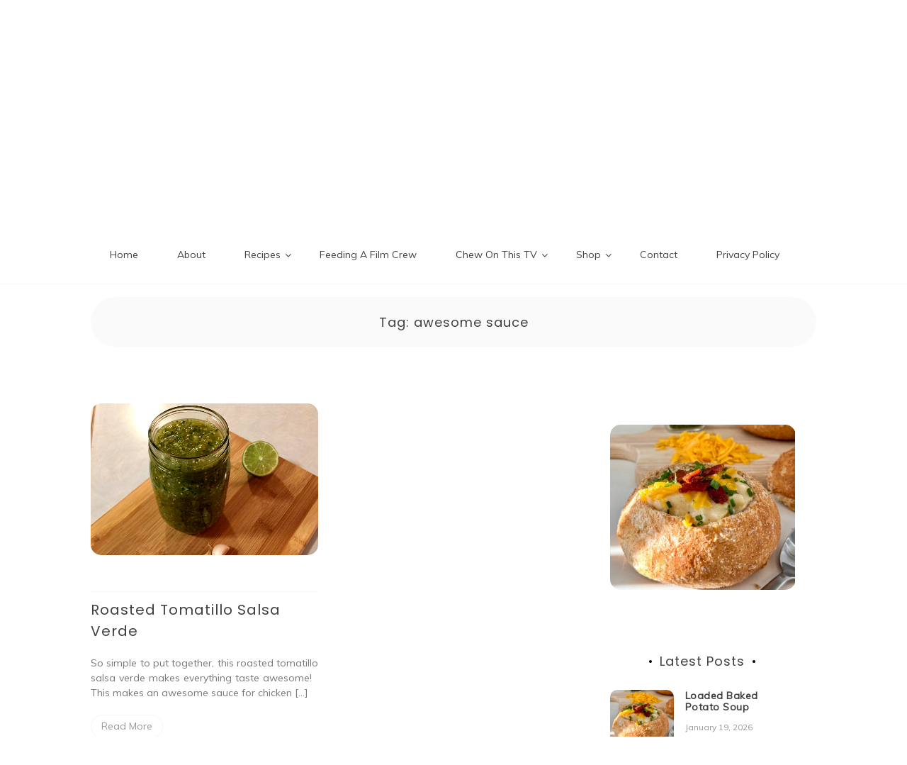

--- FILE ---
content_type: text/html; charset=UTF-8
request_url: https://chewonthis.blog/tag/awesome-sauce/
body_size: 24324
content:

<!doctype html>
<html lang="en-US">
<head>
	<meta charset="UTF-8">
	<link rel="profile" href="https://gmpg.org/xfn/11">
	<meta name="viewport" content="width=device-width, initial-scale=1, shrink-to-fit=no">	
	<meta name='robots' content='index, follow, max-image-preview:large, max-snippet:-1, max-video-preview:-1' />

	<!-- This site is optimized with the Yoast SEO plugin v26.7 - https://yoast.com/wordpress/plugins/seo/ -->
	<title>awesome sauce Archives - Chew On This</title>
	<link rel="canonical" href="https://chewonthis.blog/tag/awesome-sauce/" />
	<meta property="og:locale" content="en_US" />
	<meta property="og:type" content="article" />
	<meta property="og:title" content="awesome sauce Archives - Chew On This" />
	<meta property="og:url" content="https://chewonthis.blog/tag/awesome-sauce/" />
	<meta property="og:site_name" content="Chew On This" />
	<meta name="twitter:card" content="summary_large_image" />
	<meta name="twitter:site" content="@chewonthistv" />
	<script type="application/ld+json" class="yoast-schema-graph">{"@context":"https://schema.org","@graph":[{"@type":"CollectionPage","@id":"https://chewonthis.blog/tag/awesome-sauce/","url":"https://chewonthis.blog/tag/awesome-sauce/","name":"awesome sauce Archives - Chew On This","isPartOf":{"@id":"https://chewonthis.blog/#website"},"primaryImageOfPage":{"@id":"https://chewonthis.blog/tag/awesome-sauce/#primaryimage"},"image":{"@id":"https://chewonthis.blog/tag/awesome-sauce/#primaryimage"},"thumbnailUrl":"https://chewonthis.blog/wp-content/uploads/2018/03/Tomatillo-salsa-verde.png","breadcrumb":{"@id":"https://chewonthis.blog/tag/awesome-sauce/#breadcrumb"},"inLanguage":"en-US"},{"@type":"ImageObject","inLanguage":"en-US","@id":"https://chewonthis.blog/tag/awesome-sauce/#primaryimage","url":"https://chewonthis.blog/wp-content/uploads/2018/03/Tomatillo-salsa-verde.png","contentUrl":"https://chewonthis.blog/wp-content/uploads/2018/03/Tomatillo-salsa-verde.png","width":600,"height":400,"caption":"Tomatillo salsa verde"},{"@type":"BreadcrumbList","@id":"https://chewonthis.blog/tag/awesome-sauce/#breadcrumb","itemListElement":[{"@type":"ListItem","position":1,"name":"Home","item":"https://chewonthis.blog/"},{"@type":"ListItem","position":2,"name":"awesome sauce"}]},{"@type":"WebSite","@id":"https://chewonthis.blog/#website","url":"https://chewonthis.blog/","name":"Chew On This","description":"","publisher":{"@id":"https://chewonthis.blog/#/schema/person/62b1356770c65ebfa7e0ec7942ecb161"},"potentialAction":[{"@type":"SearchAction","target":{"@type":"EntryPoint","urlTemplate":"https://chewonthis.blog/?s={search_term_string}"},"query-input":{"@type":"PropertyValueSpecification","valueRequired":true,"valueName":"search_term_string"}}],"inLanguage":"en-US"},{"@type":["Person","Organization"],"@id":"https://chewonthis.blog/#/schema/person/62b1356770c65ebfa7e0ec7942ecb161","name":"Isis","image":{"@type":"ImageObject","inLanguage":"en-US","@id":"https://chewonthis.blog/#/schema/person/image/","url":"https://chewonthis.blog/wp-content/uploads/2017/11/COT-Blog-Logo.png","contentUrl":"https://chewonthis.blog/wp-content/uploads/2017/11/COT-Blog-Logo.png","width":460,"height":140,"caption":"Isis"},"logo":{"@id":"https://chewonthis.blog/#/schema/person/image/"},"sameAs":["https://www.facebook.com/ChewOnThisTV","https://www.instagram.com/chewonthistv/","https://www.linkedin.com/in/isisheuser/","https://www.pinterest.com/chewonthisblog/","https://x.com/chewonthistv","https://www.youtube.com/channel/UCGZMdusPTR25kevVY8-T3Eg"]}]}</script>
	<!-- / Yoast SEO plugin. -->


<link rel='dns-prefetch' href='//capi-automation.s3.us-east-2.amazonaws.com' />
<link rel='dns-prefetch' href='//fonts.googleapis.com' />
<link rel="alternate" type="application/rss+xml" title="Chew On This &raquo; Feed" href="https://chewonthis.blog/feed/" />
<link rel="alternate" type="application/rss+xml" title="Chew On This &raquo; Comments Feed" href="https://chewonthis.blog/comments/feed/" />
<link rel="alternate" type="application/rss+xml" title="Chew On This &raquo; awesome sauce Tag Feed" href="https://chewonthis.blog/tag/awesome-sauce/feed/" />
<script>(()=>{"use strict";const e=[400,500,600,700,800,900],t=e=>`wprm-min-${e}`,n=e=>`wprm-max-${e}`,s=new Set,o="ResizeObserver"in window,r=o?new ResizeObserver((e=>{for(const t of e)c(t.target)})):null,i=.5/(window.devicePixelRatio||1);function c(s){const o=s.getBoundingClientRect().width||0;for(let r=0;r<e.length;r++){const c=e[r],a=o<=c+i;o>c+i?s.classList.add(t(c)):s.classList.remove(t(c)),a?s.classList.add(n(c)):s.classList.remove(n(c))}}function a(e){s.has(e)||(s.add(e),r&&r.observe(e),c(e))}!function(e=document){e.querySelectorAll(".wprm-recipe").forEach(a)}();if(new MutationObserver((e=>{for(const t of e)for(const e of t.addedNodes)e instanceof Element&&(e.matches?.(".wprm-recipe")&&a(e),e.querySelectorAll?.(".wprm-recipe").forEach(a))})).observe(document.documentElement,{childList:!0,subtree:!0}),!o){let e=0;addEventListener("resize",(()=>{e&&cancelAnimationFrame(e),e=requestAnimationFrame((()=>s.forEach(c)))}),{passive:!0})}})();</script><style id='wp-img-auto-sizes-contain-inline-css' type='text/css'>
img:is([sizes=auto i],[sizes^="auto," i]){contain-intrinsic-size:3000px 1500px}
/*# sourceURL=wp-img-auto-sizes-contain-inline-css */
</style>
<style id='wp-emoji-styles-inline-css' type='text/css'>

	img.wp-smiley, img.emoji {
		display: inline !important;
		border: none !important;
		box-shadow: none !important;
		height: 1em !important;
		width: 1em !important;
		margin: 0 0.07em !important;
		vertical-align: -0.1em !important;
		background: none !important;
		padding: 0 !important;
	}
/*# sourceURL=wp-emoji-styles-inline-css */
</style>
<style id='wp-block-library-inline-css' type='text/css'>
:root{--wp-block-synced-color:#7a00df;--wp-block-synced-color--rgb:122,0,223;--wp-bound-block-color:var(--wp-block-synced-color);--wp-editor-canvas-background:#ddd;--wp-admin-theme-color:#007cba;--wp-admin-theme-color--rgb:0,124,186;--wp-admin-theme-color-darker-10:#006ba1;--wp-admin-theme-color-darker-10--rgb:0,107,160.5;--wp-admin-theme-color-darker-20:#005a87;--wp-admin-theme-color-darker-20--rgb:0,90,135;--wp-admin-border-width-focus:2px}@media (min-resolution:192dpi){:root{--wp-admin-border-width-focus:1.5px}}.wp-element-button{cursor:pointer}:root .has-very-light-gray-background-color{background-color:#eee}:root .has-very-dark-gray-background-color{background-color:#313131}:root .has-very-light-gray-color{color:#eee}:root .has-very-dark-gray-color{color:#313131}:root .has-vivid-green-cyan-to-vivid-cyan-blue-gradient-background{background:linear-gradient(135deg,#00d084,#0693e3)}:root .has-purple-crush-gradient-background{background:linear-gradient(135deg,#34e2e4,#4721fb 50%,#ab1dfe)}:root .has-hazy-dawn-gradient-background{background:linear-gradient(135deg,#faaca8,#dad0ec)}:root .has-subdued-olive-gradient-background{background:linear-gradient(135deg,#fafae1,#67a671)}:root .has-atomic-cream-gradient-background{background:linear-gradient(135deg,#fdd79a,#004a59)}:root .has-nightshade-gradient-background{background:linear-gradient(135deg,#330968,#31cdcf)}:root .has-midnight-gradient-background{background:linear-gradient(135deg,#020381,#2874fc)}:root{--wp--preset--font-size--normal:16px;--wp--preset--font-size--huge:42px}.has-regular-font-size{font-size:1em}.has-larger-font-size{font-size:2.625em}.has-normal-font-size{font-size:var(--wp--preset--font-size--normal)}.has-huge-font-size{font-size:var(--wp--preset--font-size--huge)}.has-text-align-center{text-align:center}.has-text-align-left{text-align:left}.has-text-align-right{text-align:right}.has-fit-text{white-space:nowrap!important}#end-resizable-editor-section{display:none}.aligncenter{clear:both}.items-justified-left{justify-content:flex-start}.items-justified-center{justify-content:center}.items-justified-right{justify-content:flex-end}.items-justified-space-between{justify-content:space-between}.screen-reader-text{border:0;clip-path:inset(50%);height:1px;margin:-1px;overflow:hidden;padding:0;position:absolute;width:1px;word-wrap:normal!important}.screen-reader-text:focus{background-color:#ddd;clip-path:none;color:#444;display:block;font-size:1em;height:auto;left:5px;line-height:normal;padding:15px 23px 14px;text-decoration:none;top:5px;width:auto;z-index:100000}html :where(.has-border-color){border-style:solid}html :where([style*=border-top-color]){border-top-style:solid}html :where([style*=border-right-color]){border-right-style:solid}html :where([style*=border-bottom-color]){border-bottom-style:solid}html :where([style*=border-left-color]){border-left-style:solid}html :where([style*=border-width]){border-style:solid}html :where([style*=border-top-width]){border-top-style:solid}html :where([style*=border-right-width]){border-right-style:solid}html :where([style*=border-bottom-width]){border-bottom-style:solid}html :where([style*=border-left-width]){border-left-style:solid}html :where(img[class*=wp-image-]){height:auto;max-width:100%}:where(figure){margin:0 0 1em}html :where(.is-position-sticky){--wp-admin--admin-bar--position-offset:var(--wp-admin--admin-bar--height,0px)}@media screen and (max-width:600px){html :where(.is-position-sticky){--wp-admin--admin-bar--position-offset:0px}}

/*# sourceURL=wp-block-library-inline-css */
</style><link rel='stylesheet' id='wc-blocks-style-css' href='https://chewonthis.blog/wp-content/plugins/woocommerce/assets/client/blocks/wc-blocks.css?ver=wc-10.4.3' type='text/css' media='all' />
<style id='global-styles-inline-css' type='text/css'>
:root{--wp--preset--aspect-ratio--square: 1;--wp--preset--aspect-ratio--4-3: 4/3;--wp--preset--aspect-ratio--3-4: 3/4;--wp--preset--aspect-ratio--3-2: 3/2;--wp--preset--aspect-ratio--2-3: 2/3;--wp--preset--aspect-ratio--16-9: 16/9;--wp--preset--aspect-ratio--9-16: 9/16;--wp--preset--color--black: #000000;--wp--preset--color--cyan-bluish-gray: #abb8c3;--wp--preset--color--white: #ffffff;--wp--preset--color--pale-pink: #f78da7;--wp--preset--color--vivid-red: #cf2e2e;--wp--preset--color--luminous-vivid-orange: #ff6900;--wp--preset--color--luminous-vivid-amber: #fcb900;--wp--preset--color--light-green-cyan: #7bdcb5;--wp--preset--color--vivid-green-cyan: #00d084;--wp--preset--color--pale-cyan-blue: #8ed1fc;--wp--preset--color--vivid-cyan-blue: #0693e3;--wp--preset--color--vivid-purple: #9b51e0;--wp--preset--gradient--vivid-cyan-blue-to-vivid-purple: linear-gradient(135deg,rgb(6,147,227) 0%,rgb(155,81,224) 100%);--wp--preset--gradient--light-green-cyan-to-vivid-green-cyan: linear-gradient(135deg,rgb(122,220,180) 0%,rgb(0,208,130) 100%);--wp--preset--gradient--luminous-vivid-amber-to-luminous-vivid-orange: linear-gradient(135deg,rgb(252,185,0) 0%,rgb(255,105,0) 100%);--wp--preset--gradient--luminous-vivid-orange-to-vivid-red: linear-gradient(135deg,rgb(255,105,0) 0%,rgb(207,46,46) 100%);--wp--preset--gradient--very-light-gray-to-cyan-bluish-gray: linear-gradient(135deg,rgb(238,238,238) 0%,rgb(169,184,195) 100%);--wp--preset--gradient--cool-to-warm-spectrum: linear-gradient(135deg,rgb(74,234,220) 0%,rgb(151,120,209) 20%,rgb(207,42,186) 40%,rgb(238,44,130) 60%,rgb(251,105,98) 80%,rgb(254,248,76) 100%);--wp--preset--gradient--blush-light-purple: linear-gradient(135deg,rgb(255,206,236) 0%,rgb(152,150,240) 100%);--wp--preset--gradient--blush-bordeaux: linear-gradient(135deg,rgb(254,205,165) 0%,rgb(254,45,45) 50%,rgb(107,0,62) 100%);--wp--preset--gradient--luminous-dusk: linear-gradient(135deg,rgb(255,203,112) 0%,rgb(199,81,192) 50%,rgb(65,88,208) 100%);--wp--preset--gradient--pale-ocean: linear-gradient(135deg,rgb(255,245,203) 0%,rgb(182,227,212) 50%,rgb(51,167,181) 100%);--wp--preset--gradient--electric-grass: linear-gradient(135deg,rgb(202,248,128) 0%,rgb(113,206,126) 100%);--wp--preset--gradient--midnight: linear-gradient(135deg,rgb(2,3,129) 0%,rgb(40,116,252) 100%);--wp--preset--font-size--small: 13px;--wp--preset--font-size--medium: 20px;--wp--preset--font-size--large: 36px;--wp--preset--font-size--x-large: 42px;--wp--preset--spacing--20: 0.44rem;--wp--preset--spacing--30: 0.67rem;--wp--preset--spacing--40: 1rem;--wp--preset--spacing--50: 1.5rem;--wp--preset--spacing--60: 2.25rem;--wp--preset--spacing--70: 3.38rem;--wp--preset--spacing--80: 5.06rem;--wp--preset--shadow--natural: 6px 6px 9px rgba(0, 0, 0, 0.2);--wp--preset--shadow--deep: 12px 12px 50px rgba(0, 0, 0, 0.4);--wp--preset--shadow--sharp: 6px 6px 0px rgba(0, 0, 0, 0.2);--wp--preset--shadow--outlined: 6px 6px 0px -3px rgb(255, 255, 255), 6px 6px rgb(0, 0, 0);--wp--preset--shadow--crisp: 6px 6px 0px rgb(0, 0, 0);}:where(.is-layout-flex){gap: 0.5em;}:where(.is-layout-grid){gap: 0.5em;}body .is-layout-flex{display: flex;}.is-layout-flex{flex-wrap: wrap;align-items: center;}.is-layout-flex > :is(*, div){margin: 0;}body .is-layout-grid{display: grid;}.is-layout-grid > :is(*, div){margin: 0;}:where(.wp-block-columns.is-layout-flex){gap: 2em;}:where(.wp-block-columns.is-layout-grid){gap: 2em;}:where(.wp-block-post-template.is-layout-flex){gap: 1.25em;}:where(.wp-block-post-template.is-layout-grid){gap: 1.25em;}.has-black-color{color: var(--wp--preset--color--black) !important;}.has-cyan-bluish-gray-color{color: var(--wp--preset--color--cyan-bluish-gray) !important;}.has-white-color{color: var(--wp--preset--color--white) !important;}.has-pale-pink-color{color: var(--wp--preset--color--pale-pink) !important;}.has-vivid-red-color{color: var(--wp--preset--color--vivid-red) !important;}.has-luminous-vivid-orange-color{color: var(--wp--preset--color--luminous-vivid-orange) !important;}.has-luminous-vivid-amber-color{color: var(--wp--preset--color--luminous-vivid-amber) !important;}.has-light-green-cyan-color{color: var(--wp--preset--color--light-green-cyan) !important;}.has-vivid-green-cyan-color{color: var(--wp--preset--color--vivid-green-cyan) !important;}.has-pale-cyan-blue-color{color: var(--wp--preset--color--pale-cyan-blue) !important;}.has-vivid-cyan-blue-color{color: var(--wp--preset--color--vivid-cyan-blue) !important;}.has-vivid-purple-color{color: var(--wp--preset--color--vivid-purple) !important;}.has-black-background-color{background-color: var(--wp--preset--color--black) !important;}.has-cyan-bluish-gray-background-color{background-color: var(--wp--preset--color--cyan-bluish-gray) !important;}.has-white-background-color{background-color: var(--wp--preset--color--white) !important;}.has-pale-pink-background-color{background-color: var(--wp--preset--color--pale-pink) !important;}.has-vivid-red-background-color{background-color: var(--wp--preset--color--vivid-red) !important;}.has-luminous-vivid-orange-background-color{background-color: var(--wp--preset--color--luminous-vivid-orange) !important;}.has-luminous-vivid-amber-background-color{background-color: var(--wp--preset--color--luminous-vivid-amber) !important;}.has-light-green-cyan-background-color{background-color: var(--wp--preset--color--light-green-cyan) !important;}.has-vivid-green-cyan-background-color{background-color: var(--wp--preset--color--vivid-green-cyan) !important;}.has-pale-cyan-blue-background-color{background-color: var(--wp--preset--color--pale-cyan-blue) !important;}.has-vivid-cyan-blue-background-color{background-color: var(--wp--preset--color--vivid-cyan-blue) !important;}.has-vivid-purple-background-color{background-color: var(--wp--preset--color--vivid-purple) !important;}.has-black-border-color{border-color: var(--wp--preset--color--black) !important;}.has-cyan-bluish-gray-border-color{border-color: var(--wp--preset--color--cyan-bluish-gray) !important;}.has-white-border-color{border-color: var(--wp--preset--color--white) !important;}.has-pale-pink-border-color{border-color: var(--wp--preset--color--pale-pink) !important;}.has-vivid-red-border-color{border-color: var(--wp--preset--color--vivid-red) !important;}.has-luminous-vivid-orange-border-color{border-color: var(--wp--preset--color--luminous-vivid-orange) !important;}.has-luminous-vivid-amber-border-color{border-color: var(--wp--preset--color--luminous-vivid-amber) !important;}.has-light-green-cyan-border-color{border-color: var(--wp--preset--color--light-green-cyan) !important;}.has-vivid-green-cyan-border-color{border-color: var(--wp--preset--color--vivid-green-cyan) !important;}.has-pale-cyan-blue-border-color{border-color: var(--wp--preset--color--pale-cyan-blue) !important;}.has-vivid-cyan-blue-border-color{border-color: var(--wp--preset--color--vivid-cyan-blue) !important;}.has-vivid-purple-border-color{border-color: var(--wp--preset--color--vivid-purple) !important;}.has-vivid-cyan-blue-to-vivid-purple-gradient-background{background: var(--wp--preset--gradient--vivid-cyan-blue-to-vivid-purple) !important;}.has-light-green-cyan-to-vivid-green-cyan-gradient-background{background: var(--wp--preset--gradient--light-green-cyan-to-vivid-green-cyan) !important;}.has-luminous-vivid-amber-to-luminous-vivid-orange-gradient-background{background: var(--wp--preset--gradient--luminous-vivid-amber-to-luminous-vivid-orange) !important;}.has-luminous-vivid-orange-to-vivid-red-gradient-background{background: var(--wp--preset--gradient--luminous-vivid-orange-to-vivid-red) !important;}.has-very-light-gray-to-cyan-bluish-gray-gradient-background{background: var(--wp--preset--gradient--very-light-gray-to-cyan-bluish-gray) !important;}.has-cool-to-warm-spectrum-gradient-background{background: var(--wp--preset--gradient--cool-to-warm-spectrum) !important;}.has-blush-light-purple-gradient-background{background: var(--wp--preset--gradient--blush-light-purple) !important;}.has-blush-bordeaux-gradient-background{background: var(--wp--preset--gradient--blush-bordeaux) !important;}.has-luminous-dusk-gradient-background{background: var(--wp--preset--gradient--luminous-dusk) !important;}.has-pale-ocean-gradient-background{background: var(--wp--preset--gradient--pale-ocean) !important;}.has-electric-grass-gradient-background{background: var(--wp--preset--gradient--electric-grass) !important;}.has-midnight-gradient-background{background: var(--wp--preset--gradient--midnight) !important;}.has-small-font-size{font-size: var(--wp--preset--font-size--small) !important;}.has-medium-font-size{font-size: var(--wp--preset--font-size--medium) !important;}.has-large-font-size{font-size: var(--wp--preset--font-size--large) !important;}.has-x-large-font-size{font-size: var(--wp--preset--font-size--x-large) !important;}
/*# sourceURL=global-styles-inline-css */
</style>

<style id='classic-theme-styles-inline-css' type='text/css'>
/*! This file is auto-generated */
.wp-block-button__link{color:#fff;background-color:#32373c;border-radius:9999px;box-shadow:none;text-decoration:none;padding:calc(.667em + 2px) calc(1.333em + 2px);font-size:1.125em}.wp-block-file__button{background:#32373c;color:#fff;text-decoration:none}
/*# sourceURL=/wp-includes/css/classic-themes.min.css */
</style>
<link rel='stylesheet' id='wprm-public-css' href='https://chewonthis.blog/wp-content/plugins/wp-recipe-maker/dist/public-legacy.css?ver=10.3.2' type='text/css' media='all' />
<link rel='stylesheet' id='woocommerce-layout-css' href='https://chewonthis.blog/wp-content/plugins/woocommerce/assets/css/woocommerce-layout.css?ver=10.4.3' type='text/css' media='all' />
<link rel='stylesheet' id='woocommerce-smallscreen-css' href='https://chewonthis.blog/wp-content/plugins/woocommerce/assets/css/woocommerce-smallscreen.css?ver=10.4.3' type='text/css' media='only screen and (max-width: 768px)' />
<link rel='stylesheet' id='woocommerce-general-css' href='https://chewonthis.blog/wp-content/plugins/woocommerce/assets/css/woocommerce.css?ver=10.4.3' type='text/css' media='all' />
<style id='woocommerce-inline-inline-css' type='text/css'>
.woocommerce form .form-row .required { visibility: visible; }
/*# sourceURL=woocommerce-inline-inline-css */
</style>
<link rel='stylesheet' id='wprm-template-css' href='https://chewonthis.blog/wp-content/plugins/wp-recipe-maker/templates/recipe/legacy/tastefully-simple/tastefully-simple.min.css?ver=10.3.2' type='text/css' media='all' />
<link rel='stylesheet' id='wpzoom-social-icons-socicon-css' href='https://chewonthis.blog/wp-content/plugins/social-icons-widget-by-wpzoom/assets/css/wpzoom-socicon.css?ver=1768858350' type='text/css' media='all' />
<link rel='stylesheet' id='wpzoom-social-icons-genericons-css' href='https://chewonthis.blog/wp-content/plugins/social-icons-widget-by-wpzoom/assets/css/genericons.css?ver=1768858350' type='text/css' media='all' />
<link rel='stylesheet' id='wpzoom-social-icons-academicons-css' href='https://chewonthis.blog/wp-content/plugins/social-icons-widget-by-wpzoom/assets/css/academicons.min.css?ver=1768858350' type='text/css' media='all' />
<link rel='stylesheet' id='wpzoom-social-icons-font-awesome-3-css' href='https://chewonthis.blog/wp-content/plugins/social-icons-widget-by-wpzoom/assets/css/font-awesome-3.min.css?ver=1768858350' type='text/css' media='all' />
<link rel='stylesheet' id='dashicons-css' href='https://chewonthis.blog/wp-includes/css/dashicons.min.css?ver=6.9' type='text/css' media='all' />
<link rel='stylesheet' id='wpzoom-social-icons-styles-css' href='https://chewonthis.blog/wp-content/plugins/social-icons-widget-by-wpzoom/assets/css/wpzoom-social-icons-styles.css?ver=1768858350' type='text/css' media='all' />
<link rel='stylesheet' id='heateor_sss_frontend_css-css' href='https://chewonthis.blog/wp-content/plugins/sassy-social-share/public/css/sassy-social-share-public.css?ver=3.3.79' type='text/css' media='all' />
<style id='heateor_sss_frontend_css-inline-css' type='text/css'>
.heateor_sss_button_instagram span.heateor_sss_svg,a.heateor_sss_instagram span.heateor_sss_svg{background:radial-gradient(circle at 30% 107%,#fdf497 0,#fdf497 5%,#fd5949 45%,#d6249f 60%,#285aeb 90%)}div.heateor_sss_vertical_sharing  a.heateor_sss_button_instagram span{background:202020!important;}div.heateor_sss_floating_follow_icons_container a.heateor_sss_button_instagram span{background:202020}.heateor_sss_horizontal_sharing .heateor_sss_svg,.heateor_sss_standard_follow_icons_container .heateor_sss_svg{color:#fff;border-width:0px;border-style:solid;border-color:transparent}.heateor_sss_horizontal_sharing .heateorSssTCBackground{color:#666}.heateor_sss_horizontal_sharing span.heateor_sss_svg:hover,.heateor_sss_standard_follow_icons_container span.heateor_sss_svg:hover{border-color:transparent;}.heateor_sss_vertical_sharing span.heateor_sss_svg,.heateor_sss_floating_follow_icons_container span.heateor_sss_svg{background-color:202020!important;background:202020!important;color:#fff;border-width:0px;border-style:solid;border-color:transparent;}.heateor_sss_vertical_sharing .heateorSssTCBackground{color:#666;}.heateor_sss_vertical_sharing span.heateor_sss_svg:hover,.heateor_sss_floating_follow_icons_container span.heateor_sss_svg:hover{border-color:transparent;}@media screen and (max-width:783px) {.heateor_sss_vertical_sharing{display:none!important}}div.heateor_sss_mobile_footer{display:none;}@media screen and (max-width:783px){div.heateor_sss_bottom_sharing .heateorSssTCBackground{background-color:white}div.heateor_sss_bottom_sharing{width:100%!important;left:0!important;}div.heateor_sss_bottom_sharing a{width:25% !important;}div.heateor_sss_bottom_sharing .heateor_sss_svg{width: 100% !important;}div.heateor_sss_bottom_sharing div.heateorSssTotalShareCount{font-size:1em!important;line-height:28px!important}div.heateor_sss_bottom_sharing div.heateorSssTotalShareText{font-size:.7em!important;line-height:0px!important}div.heateor_sss_mobile_footer{display:block;height:40px;}.heateor_sss_bottom_sharing{padding:0!important;display:block!important;width:auto!important;bottom:-2px!important;top: auto!important;}.heateor_sss_bottom_sharing .heateor_sss_square_count{line-height:inherit;}.heateor_sss_bottom_sharing .heateorSssSharingArrow{display:none;}.heateor_sss_bottom_sharing .heateorSssTCBackground{margin-right:1.1em!important}}
/*# sourceURL=heateor_sss_frontend_css-inline-css */
</style>
<link rel='stylesheet' id='sv-wc-payment-gateway-payment-form-v5_15_10-css' href='https://chewonthis.blog/wp-content/plugins/woocommerce-gateway-paypal-powered-by-braintree/vendor/skyverge/wc-plugin-framework/woocommerce/payment-gateway/assets/css/frontend/sv-wc-payment-gateway-payment-form.min.css?ver=5.15.10' type='text/css' media='all' />
<link rel='preload' as='font'  id='wpzoom-social-icons-font-academicons-woff2-css' href='https://chewonthis.blog/wp-content/plugins/social-icons-widget-by-wpzoom/assets/font/academicons.woff2?v=1.9.2'  type='font/woff2' crossorigin />
<link rel='preload' as='font'  id='wpzoom-social-icons-font-fontawesome-3-woff2-css' href='https://chewonthis.blog/wp-content/plugins/social-icons-widget-by-wpzoom/assets/font/fontawesome-webfont.woff2?v=4.7.0'  type='font/woff2' crossorigin />
<link rel='preload' as='font'  id='wpzoom-social-icons-font-genericons-woff-css' href='https://chewonthis.blog/wp-content/plugins/social-icons-widget-by-wpzoom/assets/font/Genericons.woff'  type='font/woff' crossorigin />
<link rel='preload' as='font'  id='wpzoom-social-icons-font-socicon-woff2-css' href='https://chewonthis.blog/wp-content/plugins/social-icons-widget-by-wpzoom/assets/font/socicon.woff2?v=4.5.4'  type='font/woff2' crossorigin />
<link rel='stylesheet' id='kenwheeler-slicktheme-css' href='https://chewonthis.blog/wp-content/themes/new-blog/css/slick-theme.css?ver=1.9.0' type='text/css' media='all' />
<link rel='stylesheet' id='bootstrap-css' href='https://chewonthis.blog/wp-content/themes/new-blog/css/bootstrap.css?ver=4.1.1' type='text/css' media='all' />
<link rel='stylesheet' id='new-blog-style-css' href='https://chewonthis.blog/wp-content/themes/new-blog/style.css?ver=6.9' type='text/css' media='all' />
<link rel='stylesheet' id='kenwheeler-slick-css' href='https://chewonthis.blog/wp-content/themes/new-blog/css/slick.css?ver=1.9.0' type='text/css' media='all' />
<link rel='stylesheet' id='new-blog-sidenav-css' href='https://chewonthis.blog/wp-content/themes/new-blog/css/sidenav.css?ver=1.0.0' type='text/css' media='all' />
<link rel='stylesheet' id='font-awesome-css' href='https://chewonthis.blog/wp-content/themes/new-blog/css/font-awesome.css?ver=1.9.0' type='text/css' media='all' />
<link rel='stylesheet' id='google-webfonts-css' href='//fonts.googleapis.com/css?family=Kaushan+Script|Poppins|Muli' type='text/css' media='all' />
<script type="text/javascript" src="https://chewonthis.blog/wp-includes/js/jquery/jquery.min.js?ver=3.7.1" id="jquery-core-js"></script>
<script type="text/javascript" src="https://chewonthis.blog/wp-includes/js/jquery/jquery-migrate.min.js?ver=3.4.1" id="jquery-migrate-js"></script>
<script type="text/javascript" src="https://chewonthis.blog/wp-content/plugins/woocommerce/assets/js/jquery-blockui/jquery.blockUI.min.js?ver=2.7.0-wc.10.4.3" id="wc-jquery-blockui-js" defer="defer" data-wp-strategy="defer"></script>
<script type="text/javascript" id="wc-add-to-cart-js-extra">
/* <![CDATA[ */
var wc_add_to_cart_params = {"ajax_url":"/wp-admin/admin-ajax.php","wc_ajax_url":"/?wc-ajax=%%endpoint%%","i18n_view_cart":"View cart","cart_url":"https://chewonthis.blog/cart/","is_cart":"","cart_redirect_after_add":"no"};
//# sourceURL=wc-add-to-cart-js-extra
/* ]]> */
</script>
<script type="text/javascript" src="https://chewonthis.blog/wp-content/plugins/woocommerce/assets/js/frontend/add-to-cart.min.js?ver=10.4.3" id="wc-add-to-cart-js" defer="defer" data-wp-strategy="defer"></script>
<script type="text/javascript" src="https://chewonthis.blog/wp-content/plugins/woocommerce/assets/js/js-cookie/js.cookie.min.js?ver=2.1.4-wc.10.4.3" id="wc-js-cookie-js" defer="defer" data-wp-strategy="defer"></script>
<script type="text/javascript" id="woocommerce-js-extra">
/* <![CDATA[ */
var woocommerce_params = {"ajax_url":"/wp-admin/admin-ajax.php","wc_ajax_url":"/?wc-ajax=%%endpoint%%","i18n_password_show":"Show password","i18n_password_hide":"Hide password"};
//# sourceURL=woocommerce-js-extra
/* ]]> */
</script>
<script type="text/javascript" src="https://chewonthis.blog/wp-content/plugins/woocommerce/assets/js/frontend/woocommerce.min.js?ver=10.4.3" id="woocommerce-js" defer="defer" data-wp-strategy="defer"></script>
<link rel="https://api.w.org/" href="https://chewonthis.blog/wp-json/" /><link rel="alternate" title="JSON" type="application/json" href="https://chewonthis.blog/wp-json/wp/v2/tags/303" /><link rel="EditURI" type="application/rsd+xml" title="RSD" href="https://chewonthis.blog/xmlrpc.php?rsd" />
<meta name="generator" content="WordPress 6.9" />
<meta name="generator" content="WooCommerce 10.4.3" />
<!-- Global site tag (gtag.js) - Google Analytics -->
<script async src="https://www.googletagmanager.com/gtag/js?id=UA-92666488-2"></script>
<script>
  window.dataLayer = window.dataLayer || [];
  function gtag(){dataLayer.push(arguments);}
  gtag('js', new Date());

  gtag('config', 'UA-92666488-2');
</script>
<meta name="p:domain_verify" content="333b6f053a20462aa7eb251b337d5b82"/>

<script async src="//pagead2.googlesyndication.com/pagead/js/adsbygoogle.js"></script>
<script>
  (adsbygoogle = window.adsbygoogle || []).push({
    google_ad_client: "ca-pub-9548701953507421",
    enable_page_level_ads: true
  });
</script>
<meta name="p:domain_verify" content="c59eb1e40c592c8ea91b39ba702a2db7"/><style type="text/css"> .wprm-automatic-recipe-snippets a.wprm-jump-to-recipe-shortcode, .wprm-automatic-recipe-snippets a.wprm-jump-to-video-shortcode, .wprm-automatic-recipe-snippets a.wprm-print-recipe-shortcode { background-color: #a51e0b; color: #ffffff !important;} html body .wprm-recipe-container { color: #333333; } html body .wprm-recipe-container a.wprm-recipe-print { color: #333333; } html body .wprm-recipe-container a.wprm-recipe-print:hover { color: #333333; } html body .wprm-recipe-container .wprm-recipe { background-color: #ffffff; } html body .wprm-recipe-container .wprm-recipe { border-color: #aaaaaa; } html body .wprm-recipe-container .wprm-recipe-tastefully-simple .wprm-recipe-time-container { border-color: #aaaaaa; } html body .wprm-recipe-container .wprm-recipe .wprm-color-border { border-color: #aaaaaa; } html body .wprm-recipe-container a { color: #000000; } html body .wprm-recipe-container .wprm-recipe-tastefully-simple .wprm-recipe-name { color: #000000; } html body .wprm-recipe-container .wprm-recipe-tastefully-simple .wprm-recipe-header { color: #000000; } html body .wprm-recipe-container h1 { color: #000000; } html body .wprm-recipe-container h2 { color: #000000; } html body .wprm-recipe-container h3 { color: #000000; } html body .wprm-recipe-container h4 { color: #000000; } html body .wprm-recipe-container h5 { color: #000000; } html body .wprm-recipe-container h6 { color: #000000; } html body .wprm-recipe-container svg path { fill: #343434; } html body .wprm-recipe-container svg rect { fill: #343434; } html body .wprm-recipe-container svg polygon { stroke: #343434; } html body .wprm-recipe-container .wprm-rating-star-full svg polygon { fill: #343434; } html body .wprm-recipe-container .wprm-recipe .wprm-color-accent { background-color: #2c3e50; } html body .wprm-recipe-container .wprm-recipe .wprm-color-accent { color: #ffffff; } html body .wprm-recipe-container .wprm-recipe .wprm-color-accent a.wprm-recipe-print { color: #ffffff; } html body .wprm-recipe-container .wprm-recipe .wprm-color-accent a.wprm-recipe-print:hover { color: #ffffff; } html body .wprm-recipe-container .wprm-recipe-colorful .wprm-recipe-header { background-color: #2c3e50; } html body .wprm-recipe-container .wprm-recipe-colorful .wprm-recipe-header { color: #ffffff; } html body .wprm-recipe-container .wprm-recipe-colorful .wprm-recipe-meta > div { background-color: #3498db; } html body .wprm-recipe-container .wprm-recipe-colorful .wprm-recipe-meta > div { color: #ffffff; } html body .wprm-recipe-container .wprm-recipe-colorful .wprm-recipe-meta > div a.wprm-recipe-print { color: #ffffff; } html body .wprm-recipe-container .wprm-recipe-colorful .wprm-recipe-meta > div a.wprm-recipe-print:hover { color: #ffffff; } .wprm-rating-star svg polygon { stroke: #343434; } .wprm-rating-star.wprm-rating-star-full svg polygon { fill: #343434; } html body .wprm-recipe-container .wprm-recipe-instruction-image { text-align: left; } html body .wprm-recipe-container li.wprm-recipe-ingredient { list-style-type: disc; } html body .wprm-recipe-container li.wprm-recipe-instruction { list-style-type: decimal; } .tippy-box[data-theme~="wprm"] { background-color: #333333; color: #FFFFFF; } .tippy-box[data-theme~="wprm"][data-placement^="top"] > .tippy-arrow::before { border-top-color: #333333; } .tippy-box[data-theme~="wprm"][data-placement^="bottom"] > .tippy-arrow::before { border-bottom-color: #333333; } .tippy-box[data-theme~="wprm"][data-placement^="left"] > .tippy-arrow::before { border-left-color: #333333; } .tippy-box[data-theme~="wprm"][data-placement^="right"] > .tippy-arrow::before { border-right-color: #333333; } .tippy-box[data-theme~="wprm"] a { color: #FFFFFF; } .wprm-comment-rating svg { width: 18px !important; height: 18px !important; } img.wprm-comment-rating { width: 90px !important; height: 18px !important; } body { --comment-rating-star-color: #343434; } body { --wprm-popup-font-size: 16px; } body { --wprm-popup-background: #ffffff; } body { --wprm-popup-title: #000000; } body { --wprm-popup-content: #444444; } body { --wprm-popup-button-background: #444444; } body { --wprm-popup-button-text: #ffffff; } body { --wprm-popup-accent: #747B2D; }</style><style type="text/css">.wprm-glossary-term {color: #5A822B;text-decoration: underline;cursor: help;}</style>	<style type="text/css">
    
    /* highlight active menu */
    li.current-menu-item {   
        color: #a08700  ; 
    }
    
    /* main width */
    .banner-holder .container-fluid {
	width: 80% ;

    }
 
    /* UPPERCASE */
    .category1, .category2, .category3, .category4  {
		text-transform: uppercase ;

    }
    .post-auther-edit-1, .post-auther-edit-2, .post-auther-edit-3, .post-auther-edit-4  {
		text-transform: uppercase ;
    }
    .leave-comment  {
		text-transform: uppercase ;

    }
    .read-more  {
		text-transform: uppercase ;

    }
    .widget-title, .most1, .most2, .most3, .most4 {
        text-transform: uppercase ;
    }
    #primary-menu {
        text-transform: uppercase ;
    }   
    </style>
	<noscript><style>.woocommerce-product-gallery{ opacity: 1 !important; }</style></noscript>
				<script  type="text/javascript">
				!function(f,b,e,v,n,t,s){if(f.fbq)return;n=f.fbq=function(){n.callMethod?
					n.callMethod.apply(n,arguments):n.queue.push(arguments)};if(!f._fbq)f._fbq=n;
					n.push=n;n.loaded=!0;n.version='2.0';n.queue=[];t=b.createElement(e);t.async=!0;
					t.src=v;s=b.getElementsByTagName(e)[0];s.parentNode.insertBefore(t,s)}(window,
					document,'script','https://connect.facebook.net/en_US/fbevents.js');
			</script>
			<!-- WooCommerce Facebook Integration Begin -->
			<script  type="text/javascript">

				fbq('init', '258330444817300', {}, {
    "agent": "woocommerce_0-10.4.3-3.5.15"
});

				document.addEventListener( 'DOMContentLoaded', function() {
					// Insert placeholder for events injected when a product is added to the cart through AJAX.
					document.body.insertAdjacentHTML( 'beforeend', '<div class=\"wc-facebook-pixel-event-placeholder\"></div>' );
				}, false );

			</script>
			<!-- WooCommerce Facebook Integration End -->
					<style type="text/css">
					.site-title,
			.site-description {
				position: absolute;
				clip: rect(1px, 1px, 1px, 1px);
			}
				</style>
		<link rel="icon" href="https://chewonthis.blog/wp-content/uploads/2017/11/cropped-ChewOnThis-Site-Icon-512x512-1-32x32.png" sizes="32x32" />
<link rel="icon" href="https://chewonthis.blog/wp-content/uploads/2017/11/cropped-ChewOnThis-Site-Icon-512x512-1-192x192.png" sizes="192x192" />
<link rel="apple-touch-icon" href="https://chewonthis.blog/wp-content/uploads/2017/11/cropped-ChewOnThis-Site-Icon-512x512-1-180x180.png" />
<meta name="msapplication-TileImage" content="https://chewonthis.blog/wp-content/uploads/2017/11/cropped-ChewOnThis-Site-Icon-512x512-1-270x270.png" />
<link rel='stylesheet' id='mediaelement-css' href='https://chewonthis.blog/wp-includes/js/mediaelement/mediaelementplayer-legacy.min.css?ver=4.2.17' type='text/css' media='all' />
<link rel='stylesheet' id='wp-mediaelement-css' href='https://chewonthis.blog/wp-includes/js/mediaelement/wp-mediaelement.min.css?ver=6.9' type='text/css' media='all' />
</head>

<body class="archive tag tag-awesome-sauce tag-303 wp-custom-logo wp-embed-responsive wp-theme-new-blog theme-new-blog woocommerce-no-js hfeed"  >
<div id="page" class="site">
	<a class="skip-link screen-reader-text" href="#content">Skip to content</a>

	<header id="masthead" class="site-header ">
<!-- Logo -->
		 
			<div>
			<a href="https://chewonthis.blog/" class="custom-logo-link" rel="home"><img width="460" height="140" src="https://chewonthis.blog/wp-content/uploads/2017/11/COT-Blog-Logo.png" class="custom-logo" alt="Chew On This" decoding="async" fetchpriority="high" srcset="https://chewonthis.blog/wp-content/uploads/2017/11/COT-Blog-Logo.png 460w, https://chewonthis.blog/wp-content/uploads/2017/11/COT-Blog-Logo-300x91.png 300w" sizes="(max-width: 460px) 100vw, 460px" /></a> </div> 					<!-- Title -->
			<div class=" text-center mx-auto logo  ">
				<h1 class="site-title"><a href="https://chewonthis.blog/" rel="home">Chew On This</a></h1>
							</div>
		
		<div class="text-center pt-3 pb-3 navbar-expand-lg" > 
			<!-- Navbar -->
			<nav class="navbar ">
        		<div class="container">
						<div class="float-left">
						<!-- left nav -->
															<ul class="social-icon float-left ">
																			<li ><a href="https://www.facebook.com/ChewOnThisTV/"target="_blank"><span class="fa fa-facebook" aria-hidden="true"></span></a></li>
																												<li><a href="https://twitter.com/chewonthistv"target="_blank"><span class="fa fa-twitter" aria-hidden="true"></span></a></li>
																												<li><a href="https://www.youtube.com/channel/UCGZMdusPTR25kevVY8-T3Eg?"target="_blank"><span class="fa fa-youtube" aria-hidden="true"></span></a></li>
																												<li><a href="https://www.pinterest.com/chewonthisblog/"target="_blank"><span class="fa fa-pinterest" aria-hidden="true"></span></a></li>
																		
								</ul>
													</div>
						<div class='float-right'>
							<!-- Right nav -->
							<ul class="search-tab">
								<li><a href="javascript:;" class="toggle" id="sidenav-toggle" ><span class="fa fa-bars" aria-hidden="true"></span></a></li>
							</ul>
						</div>			
			  </div>
			</nav>
		</div>

    <!-- side nav -->

    <nav class="sidenav" data-sidenav data-sidenav-toggle="#sidenav-toggle">
		<a id ="closebtn" href="javascript:void(0)" class="closebtn">&times;</a>

      <div class="sidenav-brand logo text-left">
          <p class="site-title"><a href="https://chewonthis.blog/" rel="home">Chew On This</a></p>
      </div>
        <div class="sidenav-header"  action="https://chewonthis.blog">
        <form class="search-form"  action="https://chewonthis.blog" >
          <input name="s" value=" " class="form-control mr-sm-2" type="search" placeholder="Search;"" aria-label="Search">
          <button class="btn search-submit" type="submit"><span class="fa fa-search" aria-hidden="true"></span></button>
        </form>
</div>			<nav id ="side_nav" class=" navbar navbar-expand-sm " role="navigation">
									</nav>
 
    </nav>

		<!-- end side nav -->

	<!-- banner slider -->

			
		<!-- end banner slider -->

		
  </header><!-- #masthead -->
	
	<div id="content" class="site-content">
		<!-- Main menu -->
		<nav id="main_nav" class="sticky-top navbar navbar-expand-lg mt-5 " role="navigation">
						<!-- Brand and toggle get grouped for better mobile display -->
													<button class="navbar-toggler" type="button" data-toggle="collapse" data-target="#collapse-1" aria-controls="bs-example-navbar-collapse-1" aria-expanded="false" aria-label="Toggle navigation">
								<span class="fa fa-bars"></span>
							</button>
						<div id="collapse-1" class="collapse navbar-collapse"><ul id="menu-top-menu" class="nav navbar-nav mx-auto"><li itemscope="itemscope" itemtype="https://www.schema.org/SiteNavigationElement" id="menu-item-76" class="menu-item menu-item-type-custom menu-item-object-custom menu-item-home menu-item-76 nav-item"><a title="Home" href="https://chewonthis.blog/" class="nav-link">Home</a></li>
<li itemscope="itemscope" itemtype="https://www.schema.org/SiteNavigationElement" id="menu-item-77" class="menu-item menu-item-type-post_type menu-item-object-page menu-item-77 nav-item"><a title="About" href="https://chewonthis.blog/about-chew-on-this/" class="nav-link">About</a></li>
<li itemscope="itemscope" itemtype="https://www.schema.org/SiteNavigationElement" id="menu-item-125" class="menu-item menu-item-type-taxonomy menu-item-object-category menu-item-has-children dropdown menu-item-125 nav-item"><a title="Recipes" href="https://chewonthis.blog/category/recipes/" data-toggle="dropdown" aria-haspopup="true" aria-expanded="false" class="dropdown-toggle nav-link" id="menu-item-dropdown-125">Recipes</a>
<ul class="dropdown-menu" aria-labelledby="menu-item-dropdown-125" role="menu">
	<li itemscope="itemscope" itemtype="https://www.schema.org/SiteNavigationElement" id="menu-item-126" class="menu-item menu-item-type-taxonomy menu-item-object-category menu-item-126 nav-item"><a title="Breakfast" href="https://chewonthis.blog/category/recipes/breakfast/" class="dropdown-item">Breakfast</a></li>
	<li itemscope="itemscope" itemtype="https://www.schema.org/SiteNavigationElement" id="menu-item-174" class="menu-item menu-item-type-taxonomy menu-item-object-category menu-item-174 nav-item"><a title="Desserts" href="https://chewonthis.blog/category/recipes/desserts/" class="dropdown-item">Desserts</a></li>
	<li itemscope="itemscope" itemtype="https://www.schema.org/SiteNavigationElement" id="menu-item-172" class="menu-item menu-item-type-taxonomy menu-item-object-category menu-item-172 nav-item"><a title="Dinner" href="https://chewonthis.blog/category/recipes/dinner/" class="dropdown-item">Dinner</a></li>
	<li itemscope="itemscope" itemtype="https://www.schema.org/SiteNavigationElement" id="menu-item-965" class="menu-item menu-item-type-taxonomy menu-item-object-category menu-item-965 nav-item"><a title="Paleo" href="https://chewonthis.blog/category/recipes/paleo/" class="dropdown-item">Paleo</a></li>
	<li itemscope="itemscope" itemtype="https://www.schema.org/SiteNavigationElement" id="menu-item-699" class="menu-item menu-item-type-taxonomy menu-item-object-category menu-item-699 nav-item"><a title="Sauces and Condiments" href="https://chewonthis.blog/category/recipes/sauces-and-condiments/" class="dropdown-item">Sauces and Condiments</a></li>
	<li itemscope="itemscope" itemtype="https://www.schema.org/SiteNavigationElement" id="menu-item-175" class="menu-item menu-item-type-taxonomy menu-item-object-category menu-item-175 nav-item"><a title="Smoothies" href="https://chewonthis.blog/category/recipes/smoothies/" class="dropdown-item">Smoothies</a></li>
	<li itemscope="itemscope" itemtype="https://www.schema.org/SiteNavigationElement" id="menu-item-576" class="menu-item menu-item-type-taxonomy menu-item-object-category menu-item-576 nav-item"><a title="Snacks" href="https://chewonthis.blog/category/recipes/snacks/" class="dropdown-item">Snacks</a></li>
	<li itemscope="itemscope" itemtype="https://www.schema.org/SiteNavigationElement" id="menu-item-534" class="menu-item menu-item-type-taxonomy menu-item-object-category menu-item-534 nav-item"><a title="Soups and Stock" href="https://chewonthis.blog/category/recipes/soups-and-stock/" class="dropdown-item">Soups and Stock</a></li>
	<li itemscope="itemscope" itemtype="https://www.schema.org/SiteNavigationElement" id="menu-item-712" class="menu-item menu-item-type-taxonomy menu-item-object-category menu-item-712 nav-item"><a title="Spice Mixes and Rubs" href="https://chewonthis.blog/category/recipes/spice-mixes-and-rubs/" class="dropdown-item">Spice Mixes and Rubs</a></li>
</ul>
</li>
<li itemscope="itemscope" itemtype="https://www.schema.org/SiteNavigationElement" id="menu-item-173" class="menu-item menu-item-type-taxonomy menu-item-object-category menu-item-173 nav-item"><a title="Feeding A Film Crew" href="https://chewonthis.blog/category/feeding-a-film-crew/" class="nav-link">Feeding A Film Crew</a></li>
<li itemscope="itemscope" itemtype="https://www.schema.org/SiteNavigationElement" id="menu-item-176" class="menu-item menu-item-type-taxonomy menu-item-object-category menu-item-has-children dropdown menu-item-176 nav-item"><a title="Chew On This TV" href="https://chewonthis.blog/category/chew-on-this-tv/" data-toggle="dropdown" aria-haspopup="true" aria-expanded="false" class="dropdown-toggle nav-link" id="menu-item-dropdown-176">Chew On This TV</a>
<ul class="dropdown-menu" aria-labelledby="menu-item-dropdown-176" role="menu">
	<li itemscope="itemscope" itemtype="https://www.schema.org/SiteNavigationElement" id="menu-item-358" class="menu-item menu-item-type-taxonomy menu-item-object-category menu-item-358 nav-item"><a title="Eat Your Words" href="https://chewonthis.blog/category/chew-on-this-tv/eat-your-words/" class="dropdown-item">Eat Your Words</a></li>
	<li itemscope="itemscope" itemtype="https://www.schema.org/SiteNavigationElement" id="menu-item-640" class="menu-item menu-item-type-taxonomy menu-item-object-category menu-item-640 nav-item"><a title="Gimme A Minute" href="https://chewonthis.blog/category/chew-on-this-tv/gimme-a-minute/" class="dropdown-item">Gimme A Minute</a></li>
</ul>
</li>
<li itemscope="itemscope" itemtype="https://www.schema.org/SiteNavigationElement" id="menu-item-966" class="menu-item menu-item-type-post_type menu-item-object-page menu-item-has-children dropdown menu-item-966 nav-item"><a title="Shop" href="https://chewonthis.blog/shop/" data-toggle="dropdown" aria-haspopup="true" aria-expanded="false" class="dropdown-toggle nav-link" id="menu-item-dropdown-966">Shop</a>
<ul class="dropdown-menu" aria-labelledby="menu-item-dropdown-966" role="menu">
	<li itemscope="itemscope" itemtype="https://www.schema.org/SiteNavigationElement" id="menu-item-967" class="menu-item menu-item-type-taxonomy menu-item-object-product_cat menu-item-has-children dropdown menu-item-967 nav-item"><a title="Women&#039;s Clothing" href="https://chewonthis.blog/product-category/womens-clothing/" class="dropdown-item">Women&#8217;s Clothing</a>
	<ul class="dropdown-menu" aria-labelledby="menu-item-dropdown-966" role="menu">
		<li itemscope="itemscope" itemtype="https://www.schema.org/SiteNavigationElement" id="menu-item-1075" class="menu-item menu-item-type-taxonomy menu-item-object-product_cat menu-item-1075 nav-item"><a title="Hoodies" href="https://chewonthis.blog/product-category/womens-clothing/hoodies/" class="dropdown-item">Hoodies</a></li>
		<li itemscope="itemscope" itemtype="https://www.schema.org/SiteNavigationElement" id="menu-item-969" class="menu-item menu-item-type-taxonomy menu-item-object-product_cat menu-item-969 nav-item"><a title="T-shirts" href="https://chewonthis.blog/product-category/womens-clothing/t-shirts/" class="dropdown-item">T-shirts</a></li>
		<li itemscope="itemscope" itemtype="https://www.schema.org/SiteNavigationElement" id="menu-item-970" class="menu-item menu-item-type-taxonomy menu-item-object-product_cat menu-item-970 nav-item"><a title="Tank tops" href="https://chewonthis.blog/product-category/womens-clothing/tank-tops/" class="dropdown-item">Tank tops</a></li>
		<li itemscope="itemscope" itemtype="https://www.schema.org/SiteNavigationElement" id="menu-item-968" class="menu-item menu-item-type-taxonomy menu-item-object-product_cat menu-item-968 nav-item"><a title="Crop tops" href="https://chewonthis.blog/product-category/womens-clothing/crop-tops/" class="dropdown-item">Crop tops</a></li>
	</ul>
</li>
</ul>
</li>
<li itemscope="itemscope" itemtype="https://www.schema.org/SiteNavigationElement" id="menu-item-79" class="menu-item menu-item-type-post_type menu-item-object-page menu-item-79 nav-item"><a title="Contact" href="https://chewonthis.blog/contact/" class="nav-link">Contact</a></li>
<li itemscope="itemscope" itemtype="https://www.schema.org/SiteNavigationElement" id="menu-item-388" class="menu-item menu-item-type-post_type menu-item-object-page menu-item-privacy-policy menu-item-388 nav-item"><a title="Privacy Policy" href="https://chewonthis.blog/privacy-policy/" class="nav-link">Privacy Policy</a></li>
</ul></div>				</nav>
		<!-- End Main menu -->

	<div id="primary" class="content-area">
		<main id="main" class="site-main">
				
			<header id ="scroll-top" class="page-header">
			<section class="search-result">
				<div class="container-fluid">
					<div class="result-holder">
						<h1 class="page-title search-result">Tag: <span>awesome sauce</span></h1>					</div>
				</div>
			</header><!-- .page-header -->
			<section class="middle-content inner-content">
			<div class="container-fluid">
				<div class="row">
				<div class="col-lg-8">
												<div class="grid-blog">
						<section>
							<div class="row">
																	<div class="col-md-6">
									<article id="post-594" class="post-594 post type-post status-publish format-standard has-post-thumbnail hentry category-chew-on-this-tv category-eat-your-words category-recipes category-sauces-and-condiments category-snacks tag-awesome-sauce tag-awesomesauce tag-chew-on-this tag-eat-your-words tag-roasted-tomatillo-salsa-verde tag-salsa-verde tag-tomatillo-salsa tag-tomatillo-salsa-verde">
    <div class="card">
        
		<a class="post-thumbnail img-holder" href="https://chewonthis.blog/tomatillo-salsa-verde/" aria-hidden="true" tabindex="-1">
			<img width="600" height="400" src="https://chewonthis.blog/wp-content/uploads/2018/03/Tomatillo-salsa-verde.png" class="card-img-top wp-post-image" alt="Roasted Tomatillo Salsa Verde" decoding="async" srcset="https://chewonthis.blog/wp-content/uploads/2018/03/Tomatillo-salsa-verde.png 600w, https://chewonthis.blog/wp-content/uploads/2018/03/Tomatillo-salsa-verde-300x200.png 300w" sizes="(max-width: 600px) 100vw, 600px" />		</a>
		        <div class="card-body">
            <header class="entry-header">
                <div class="tag-date-comment">
                                        <ul class="date-comment">
                                                                        <li></li>
                    </ul>
                    <ul class="pro-meta">
                                            </ul>
                                    </div>
                
                <h2 class="card-title blog-post-title"><a href="https://chewonthis.blog/tomatillo-salsa-verde/" rel="bookmark">Roasted Tomatillo Salsa Verde</a></h2>            </header>
            <p class="text-justify">So simple to put together, this roasted tomatillo salsa verde makes everything taste awesome! &nbsp; This makes an awesome sauce for chicken [&hellip;]</p>
            <footer class="entry-footer">
                                
                        <a href="https://chewonthis.blog/tomatillo-salsa-verde/" aria-label=' Read More' class="readmore-modal btn btn-outline-primary" data-modal="594">
                            Read More                        </a>
                                </footer>
        </div>
    </div>
</article>
									</div>
															</div>
							<div class=" text-center">
															</div>
						</section>
						</div>
												
												</div>
												<div class="col-lg-4">
								<aside id="sidebar-1" class="widget-area">
	<div class="sidebar">

		<div class="post-slider block">
				<div class="item">
			<div class="img-holder">
					<a class="post-thumbnail" href="https://chewonthis.blog/loaded-baked-potato-soup/" aria-hidden="true" tabindex="-1">
			<img width="450" height="401" src="https://chewonthis.blog/wp-content/uploads/2026/01/Baked-potato-soup-1-450x401.jpg" class="attachment-new-blog-sidebar-thumbnail size-new-blog-sidebar-thumbnail wp-post-image" alt="Loaded Baked Potato Soup" decoding="async" loading="lazy" srcset="https://chewonthis.blog/wp-content/uploads/2026/01/Baked-potato-soup-1-450x401.jpg 450w, https://chewonthis.blog/wp-content/uploads/2026/01/Baked-potato-soup-1-90x80.jpg 90w" sizes="auto, (max-width: 450px) 100vw, 450px" />		</a>

		
					<div class="caption">
										<span class ="cat"> <a href="https://chewonthis.blog/category/recipes/" rel="category tag">Recipes</a> / <a href="https://chewonthis.blog/category/recipes/soups-and-stock/" rel="category tag">Soups and Stock</a> </span>
										<h5><a href="https://chewonthis.blog/loaded-baked-potato-soup/" rel="bookmark">Loaded Baked Potato Soup</a></h5>				</div>
			</div>
		</div>
			</div>
			<div class="latest-post block">
		<div class="side-title">
			<h4>Latest Posts</h4>
		</div>
					<div class="media">
			
					<a class="post-thumbnail img-holder mr-3" href="https://chewonthis.blog/loaded-baked-potato-soup/" aria-hidden="true" tabindex="-1">
			<img width="90" height="80" src="https://chewonthis.blog/wp-content/uploads/2026/01/Baked-potato-soup-1-90x80.jpg" class="attachment-new-blog-sidebar-latestpost-thumbnail size-new-blog-sidebar-latestpost-thumbnail wp-post-image" alt="Loaded Baked Potato Soup" decoding="async" loading="lazy" srcset="https://chewonthis.blog/wp-content/uploads/2026/01/Baked-potato-soup-1-90x80.jpg 90w, https://chewonthis.blog/wp-content/uploads/2026/01/Baked-potato-soup-1-450x401.jpg 450w" sizes="auto, (max-width: 90px) 100vw, 90px" />		</a>

		
					<div class="media-body">
					<h5 class="mt-0"><a href="https://chewonthis.blog/loaded-baked-potato-soup/" rel="bookmark">Loaded Baked Potato Soup</a></h5>						<div class="bl-date">
							<span class="posted-on "><a href="https://chewonthis.blog/2026/01/" rel="bookmark"><time class="entry-date published updated" datetime="January 19, 2026">January 19, 2026</time></a></span>						</div>
									</div>
			</div>
						<div class="media">
			
					<a class="post-thumbnail img-holder mr-3" href="https://chewonthis.blog/mini-chocolate-crumb-cakes/" aria-hidden="true" tabindex="-1">
			<img width="90" height="80" src="https://chewonthis.blog/wp-content/uploads/2025/06/IMG_5662-90x80.jpg" class="attachment-new-blog-sidebar-latestpost-thumbnail size-new-blog-sidebar-latestpost-thumbnail wp-post-image" alt="Mini Chocolate Crumb Cakes" decoding="async" loading="lazy" srcset="https://chewonthis.blog/wp-content/uploads/2025/06/IMG_5662-90x80.jpg 90w, https://chewonthis.blog/wp-content/uploads/2025/06/IMG_5662-450x401.jpg 450w" sizes="auto, (max-width: 90px) 100vw, 90px" />		</a>

		
					<div class="media-body">
					<h5 class="mt-0"><a href="https://chewonthis.blog/mini-chocolate-crumb-cakes/" rel="bookmark">Mini Chocolate Crumb Cakes</a></h5>						<div class="bl-date">
							<span class="posted-on "><a href="https://chewonthis.blog/2025/06/" rel="bookmark"><time class="entry-date published updated" datetime="June 15, 2025">June 15, 2025</time></a></span>						</div>
									</div>
			</div>
						<div class="media">
			
					<a class="post-thumbnail img-holder mr-3" href="https://chewonthis.blog/peanut-butter-spider-cookies/" aria-hidden="true" tabindex="-1">
			<img width="90" height="80" src="https://chewonthis.blog/wp-content/uploads/2024/10/Halloween-Peanut-butter-Cookies-90x80.jpg" class="attachment-new-blog-sidebar-latestpost-thumbnail size-new-blog-sidebar-latestpost-thumbnail wp-post-image" alt="Peanut Butter Spider Cookies" decoding="async" loading="lazy" srcset="https://chewonthis.blog/wp-content/uploads/2024/10/Halloween-Peanut-butter-Cookies-90x80.jpg 90w, https://chewonthis.blog/wp-content/uploads/2024/10/Halloween-Peanut-butter-Cookies-450x401.jpg 450w" sizes="auto, (max-width: 90px) 100vw, 90px" />		</a>

		
					<div class="media-body">
					<h5 class="mt-0"><a href="https://chewonthis.blog/peanut-butter-spider-cookies/" rel="bookmark">Peanut Butter Spider Cookies</a></h5>						<div class="bl-date">
							<span class="posted-on "><a href="https://chewonthis.blog/2024/10/" rel="bookmark"><time class="entry-date published updated" datetime="October 28, 2024">October 28, 2024</time></a></span>						</div>
									</div>
			</div>
						<div class="media">
			
					<a class="post-thumbnail img-holder mr-3" href="https://chewonthis.blog/halloween-skeleton-thumbprint-cookies/" aria-hidden="true" tabindex="-1">
			<img width="90" height="80" src="https://chewonthis.blog/wp-content/uploads/2024/10/Skeleton-Cookies.jpg-90x80.jpg" class="attachment-new-blog-sidebar-latestpost-thumbnail size-new-blog-sidebar-latestpost-thumbnail wp-post-image" alt="Halloween Skeleton Thumbprint Cookies" decoding="async" loading="lazy" srcset="https://chewonthis.blog/wp-content/uploads/2024/10/Skeleton-Cookies.jpg-90x80.jpg 90w, https://chewonthis.blog/wp-content/uploads/2024/10/Skeleton-Cookies.jpg-450x401.jpg 450w" sizes="auto, (max-width: 90px) 100vw, 90px" />		</a>

		
					<div class="media-body">
					<h5 class="mt-0"><a href="https://chewonthis.blog/halloween-skeleton-thumbprint-cookies/" rel="bookmark">Halloween Skeleton Thumbprint Cookies</a></h5>						<div class="bl-date">
							<span class="posted-on "><a href="https://chewonthis.blog/2024/10/" rel="bookmark"><time class="entry-date published updated" datetime="October 28, 2024">October 28, 2024</time></a></span>						</div>
									</div>
			</div>
				</div>
		<section id="search-14" class="widget widget_search categories block"><div class ="side-title" > <h4 class="widget-title ">In A Pickle?</h4></div><div class="sidenav-header"  action="https://chewonthis.blog">
        <form class="search-form"  action="https://chewonthis.blog" >
          <input name="s" value=" " class="form-control mr-sm-2" type="search" placeholder="Search;"" aria-label="Search">
          <button class="btn search-submit" type="submit"><span class="fa fa-search" aria-hidden="true"></span></button>
        </form>
</div></section><section id="media_image-10" class="widget widget_media_image categories block"><div class ="side-title" > <h4 class="widget-title ">Spilling The Beans</h4></div><figure style="width: 276px" class="wp-caption alignnone"><img width="276" height="300" src="https://chewonthis.blog/wp-content/uploads/2017/11/Isis-276x300.jpg" class="image wp-image-129  attachment-medium size-medium" alt="" style="max-width: 100%; height: auto;" title="Spilling The Beans" decoding="async" loading="lazy" srcset="https://chewonthis.blog/wp-content/uploads/2017/11/Isis-276x300.jpg 276w, https://chewonthis.blog/wp-content/uploads/2017/11/Isis.jpg 290w" sizes="auto, (max-width: 276px) 100vw, 276px" /><figcaption class="wp-caption-text">Hi!
I'm Isis and I enjoy all things food! Here you'll find tasty recipes and some info packed videos that I'm having fun with.
Thank you for visiting, I'm so glad you're here!</figcaption></figure></section><section id="media_video-4" class="widget widget_media_video categories block"><div class ="side-title" > <h4 class="widget-title ">Food Idiom The Big Cheese + Cheese Crackers Recipe | Eat Your Words</h4></div><div style="width:100%;" class="wp-video"><video class="wp-video-shortcode" id="video-594-1" preload="metadata" controls="controls"><source type="video/youtube" src="https://youtu.be/Lfhh8xfMTTw?_=1" /><a href="https://youtu.be/Lfhh8xfMTTw">https://youtu.be/Lfhh8xfMTTw</a></video></div></section><section id="heateor_sss_follow-3" class="widget widget_heateor_sss_follow categories block"><div class="heateor_sss_follow_icons_container"><div class ="side-title" > <h4 class="widget-title ">Easy As Pie To Get Social With Me</h4></div><div class="heateor_sss_follow_ul"><a class="heateor_sss_facebook" href="https://www.facebook.com/ChewOnThisTV" title="Facebook" rel="noopener" target="_blank" style="font-size:32px!important;box-shadow:none;display:inline-block;vertical-align:middle"><span style="background-color:#0765FE;display:inline-block;opacity:1;float:left;font-size:32px;box-shadow:none;display:inline-block;font-size:16px;padding:0 4px;vertical-align:middle;background-repeat:repeat;overflow:hidden;padding:0;cursor:pointer;width:32px;height:32px;border-radius:999px" class="heateor_sss_svg"><svg focusable="false" aria-hidden="true" xmlns="http://www.w3.org/2000/svg" width="100%" height="100%" viewBox="0 0 32 32"><path fill="#fff" d="M28 16c0-6.627-5.373-12-12-12S4 9.373 4 16c0 5.628 3.875 10.35 9.101 11.647v-7.98h-2.474V16H13.1v-1.58c0-4.085 1.849-5.978 5.859-5.978.76 0 2.072.15 2.608.298v3.325c-.283-.03-.775-.045-1.386-.045-1.967 0-2.728.745-2.728 2.683V16h3.92l-.673 3.667h-3.247v8.245C23.395 27.195 28 22.135 28 16Z"></path></svg></span></a><a class="heateor_sss_twitter" href="https://twitter.com/chewonthistv" title="Twitter" rel="noopener" target="_blank" style="font-size:32px!important;box-shadow:none;display:inline-block;vertical-align:middle"><span style="background-color:#55acee;display:inline-block;opacity:1;float:left;font-size:32px;box-shadow:none;display:inline-block;font-size:16px;padding:0 4px;vertical-align:middle;background-repeat:repeat;overflow:hidden;padding:0;cursor:pointer;width:32px;height:32px;border-radius:999px" class="heateor_sss_svg"><svg focusable="false" aria-hidden="true" xmlns="http://www.w3.org/2000/svg" width="100%" height="100%" viewBox="-4 -4 39 39"><path d="M28 8.557a9.913 9.913 0 0 1-2.828.775 4.93 4.93 0 0 0 2.166-2.725 9.738 9.738 0 0 1-3.13 1.194 4.92 4.92 0 0 0-3.593-1.55 4.924 4.924 0 0 0-4.794 6.049c-4.09-.21-7.72-2.17-10.15-5.15a4.942 4.942 0 0 0-.665 2.477c0 1.71.87 3.214 2.19 4.1a4.968 4.968 0 0 1-2.23-.616v.06c0 2.39 1.7 4.38 3.952 4.83-.414.115-.85.174-1.297.174-.318 0-.626-.03-.928-.086a4.935 4.935 0 0 0 4.6 3.42 9.893 9.893 0 0 1-6.114 2.107c-.398 0-.79-.023-1.175-.068a13.953 13.953 0 0 0 7.55 2.213c9.056 0 14.01-7.507 14.01-14.013 0-.213-.005-.426-.015-.637.96-.695 1.795-1.56 2.455-2.55z" fill="#fff"></path></svg></span></a><a class="heateor_sss_instagram" href="https://www.instagram.com/chewonthistv/" title="Instagram" rel="noopener" target="_blank" style="font-size:32px!important;box-shadow:none;display:inline-block;vertical-align:middle"><span style="background-color:#53beee;display:inline-block;opacity:1;float:left;font-size:32px;box-shadow:none;display:inline-block;font-size:16px;padding:0 4px;vertical-align:middle;background-repeat:repeat;overflow:hidden;padding:0;cursor:pointer;width:32px;height:32px;border-radius:999px" class="heateor_sss_svg"><svg height="100%" width="100%" version="1.1" viewBox="-10 -10 148 148" xml:space="preserve" xmlns="http://www.w3.org/2000/svg" xmlns:xlink="http://www.w3.org/1999/xlink"><g><g><path d="M86,112H42c-14.336,0-26-11.663-26-26V42c0-14.337,11.664-26,26-26h44c14.337,0,26,11.663,26,26v44    C112,100.337,100.337,112,86,112z M42,24c-9.925,0-18,8.074-18,18v44c0,9.925,8.075,18,18,18h44c9.926,0,18-8.075,18-18V42    c0-9.926-8.074-18-18-18H42z" fill="#fff"></path></g><g><path d="M64,88c-13.234,0-24-10.767-24-24c0-13.234,10.766-24,24-24s24,10.766,24,24C88,77.233,77.234,88,64,88z M64,48c-8.822,0-16,7.178-16,16s7.178,16,16,16c8.822,0,16-7.178,16-16S72.822,48,64,48z" fill="#fff"></path></g><g><circle cx="89.5" cy="38.5" fill="#fff" r="5.5"></circle></g></g></svg></span></a><a class="heateor_sss_pinterest" href="https://www.pinterest.com/chewonthisblog/" title="Pinterest" rel="noopener" target="_blank" style="font-size:32px!important;box-shadow:none;display:inline-block;vertical-align:middle"><span style="background-color:#cc2329;display:inline-block;opacity:1;float:left;font-size:32px;box-shadow:none;display:inline-block;font-size:16px;padding:0 4px;vertical-align:middle;background-repeat:repeat;overflow:hidden;padding:0;cursor:pointer;width:32px;height:32px;border-radius:999px" class="heateor_sss_svg"><svg focusable="false" aria-hidden="true" xmlns="http://www.w3.org/2000/svg" width="100%" height="100%" viewBox="-2 -2 35 35"><path fill="#fff" d="M16.539 4.5c-6.277 0-9.442 4.5-9.442 8.253 0 2.272.86 4.293 2.705 5.046.303.125.574.005.662-.33.061-.231.205-.816.27-1.06.088-.331.053-.447-.191-.736-.532-.627-.873-1.439-.873-2.591 0-3.338 2.498-6.327 6.505-6.327 3.548 0 5.497 2.168 5.497 5.062 0 3.81-1.686 7.025-4.188 7.025-1.382 0-2.416-1.142-2.085-2.545.397-1.674 1.166-3.48 1.166-4.689 0-1.081-.581-1.983-1.782-1.983-1.413 0-2.548 1.462-2.548 3.419 0 1.247.421 2.091.421 2.091l-1.699 7.199c-.505 2.137-.076 4.755-.039 5.019.021.158.223.196.314.077.13-.17 1.813-2.247 2.384-4.324.162-.587.929-3.631.929-3.631.46.876 1.801 1.646 3.227 1.646 4.247 0 7.128-3.871 7.128-9.053.003-3.918-3.317-7.568-8.361-7.568z" /></svg></span></a><a class="heateor_sss_youtube_channel" href="https://www.youtube.com/channel/UCGZMdusPTR25kevVY8-T3Eg?" title="Youtube Channel" rel="noopener" target="_blank" style="font-size:32px!important;box-shadow:none;display:inline-block;vertical-align:middle"><span style="background-color:red;display:inline-block;opacity:1;float:left;font-size:32px;box-shadow:none;display:inline-block;font-size:16px;padding:0 4px;vertical-align:middle;background-repeat:repeat;overflow:hidden;padding:0;cursor:pointer;width:32px;height:32px;border-radius:999px" class="heateor_sss_svg"><svg focusable="false" aria-hidden="true" xmlns="http://www.w3.org/2000/svg" width="100%" height="100%" viewBox="0 0 32 32"><path fill="#fff" d="M26.78 11.6s-.215-1.515-.875-2.183c-.837-.876-1.774-.88-2.204-.932-3.075-.222-7.693-.222-7.693-.222h-.01s-4.618 0-7.697.222c-.43.05-1.368.056-2.205.932-.66.668-.874 2.184-.874 2.184S5 13.386 5 15.166v1.67c0 1.78.22 3.56.22 3.56s.215 1.516.874 2.184c.837.875 1.936.85 2.426.94 1.76.17 7.48.22 7.48.22s4.623-.007 7.7-.23c.43-.05 1.37-.056 2.205-.932.66-.668.875-2.184.875-2.184s.22-1.78.22-3.56v-1.67c0-1.78-.22-3.56-.22-3.56zm-13.052 7.254v-6.18l5.944 3.1-5.944 3.08z"></path></svg></span></a></div><div style="clear:both"></div></div></section><section id="text-17" class="widget widget_text categories block"><div class ="side-title" > <h4 class="widget-title ">Be A Good Egg</h4></div>			<div class="textwidget"><p><!-- Begin MailChimp Signup Form --></p>
<style type="text/css">
	#mc_embed_signup{background:#fff; clear:left; font:14px Helvetica,Arial,sans-serif;  width:250px;}<br />	/* Add your own MailChimp form style overrides in your site stylesheet or in this style block.<br />	   We recommend moving this block and the preceding CSS link to the HEAD of your HTML file. */<br /></style>
<div id="mc_embed_signup">
<form id="mc-embedded-subscribe-form" class="validate" action="https://blog.us13.list-manage.com/subscribe/post?u=a67209c4ee06963112cab800f&amp;id=6bd05b18bf" method="post" name="mc-embedded-subscribe-form" novalidate="" target="_blank">
<div id="mc_embed_signup_scroll">
<div class="indicates-required"><span class="asterisk">*</span> indicates required</div>
<div class="mc-field-group"><label for="mce-EMAIL">Your Email Address <span class="asterisk">*</span><br />
</label><br />
<input id="mce-EMAIL" class="required email" name="EMAIL" type="email" value="" /></div>
<div class="mc-field-group"><label for="mce-FNAME">Your First Name <span class="asterisk">*</span><br />
</label><br />
<input id="mce-FNAME" class="required" name="FNAME" type="text" value="" /></div>
<div id="mce-responses" class="clear">
<div id="mce-error-response" class="response" style="display: none;"></div>
<div id="mce-success-response" class="response" style="display: none;"></div>
</div>
<p><!-- real people should not fill this in and expect good things - do not remove this or risk form bot signups--></p>
<div style="position: absolute; left: -5000px;" aria-hidden="true"><input tabindex="-1" name="b_a67209c4ee06963112cab800f_6bd05b18bf" type="text" value="" /></div>
<div class="clear"><input id="mc-embedded-subscribe" class="button" name="subscribe" type="submit" value="Subscribe" /></div>
</div>
</form>
</div>
<p><script type='text/javascript' src='//s3.amazonaws.com/downloads.mailchimp.com/js/mc-validate.js'></script><script type='text/javascript'>(function($) {window.fnames = new Array(); window.ftypes = new Array();fnames[0]='EMAIL';ftypes[0]='email';fnames[1]='FNAME';ftypes[1]='text';}(jQuery));var $mcj = jQuery.noConflict(true);</script><br />
<!--End mc_embed_signup--></p>
</div>
		</section><section id="categories-10" class="widget widget_categories categories block"><div class ="side-title" > <h4 class="widget-title ">The Whole Enchilada</h4></div>
			<ul>
					<li class="cat-item cat-item-72"><a href="https://chewonthis.blog/category/chew-on-this-tv/">Chew On This TV</a> (59)
<ul class='children'>
	<li class="cat-item cat-item-155"><a href="https://chewonthis.blog/category/chew-on-this-tv/eat-your-words/">Eat Your Words</a> (11)
</li>
	<li class="cat-item cat-item-333"><a href="https://chewonthis.blog/category/chew-on-this-tv/gimme-a-minute/">Gimme A Minute</a> (48)
</li>
</ul>
</li>
	<li class="cat-item cat-item-71"><a href="https://chewonthis.blog/category/feeding-a-film-crew/">Feeding A Film Crew</a> (3)
</li>
	<li class="cat-item cat-item-30"><a href="https://chewonthis.blog/category/recipes/">Recipes</a> (164)
<ul class='children'>
	<li class="cat-item cat-item-31"><a href="https://chewonthis.blog/category/recipes/breakfast/">Breakfast</a> (35)
</li>
	<li class="cat-item cat-item-1159"><a href="https://chewonthis.blog/category/recipes/cakes/">Cakes</a> (8)
</li>
	<li class="cat-item cat-item-1160"><a href="https://chewonthis.blog/category/recipes/cookies/">Cookies</a> (14)
</li>
	<li class="cat-item cat-item-1166"><a href="https://chewonthis.blog/category/recipes/cupcakes-and-muffins/">Cupcakes and Muffins</a> (8)
</li>
	<li class="cat-item cat-item-34"><a href="https://chewonthis.blog/category/recipes/desserts/">Desserts</a> (67)
</li>
	<li class="cat-item cat-item-32"><a href="https://chewonthis.blog/category/recipes/dinner/">Dinner</a> (59)
</li>
	<li class="cat-item cat-item-1161"><a href="https://chewonthis.blog/category/recipes/flatbread/">Flatbread</a> (40)
</li>
	<li class="cat-item cat-item-1462"><a href="https://chewonthis.blog/category/recipes/gluten-free/">Gluten Free</a> (2)
</li>
	<li class="cat-item cat-item-1095"><a href="https://chewonthis.blog/category/recipes/lunch/">Lunch</a> (51)
</li>
	<li class="cat-item cat-item-532"><a href="https://chewonthis.blog/category/recipes/paleo/">Paleo</a> (8)
</li>
	<li class="cat-item cat-item-1443"><a href="https://chewonthis.blog/category/recipes/pasta/">Pasta</a> (1)
</li>
	<li class="cat-item cat-item-1401"><a href="https://chewonthis.blog/category/recipes/pies/">Pies, Galettes &amp; Pie Dough</a> (2)
</li>
	<li class="cat-item cat-item-1096"><a href="https://chewonthis.blog/category/recipes/sandwiches-and-wraps/">Sandwiches and Wraps</a> (20)
</li>
	<li class="cat-item cat-item-375"><a href="https://chewonthis.blog/category/recipes/sauces-and-condiments/">Sauces and Condiments</a> (13)
</li>
	<li class="cat-item cat-item-1414"><a href="https://chewonthis.blog/category/recipes/seafood/">Seafood</a> (7)
</li>
	<li class="cat-item cat-item-33"><a href="https://chewonthis.blog/category/recipes/smoothies/">Smoothies</a> (2)
</li>
	<li class="cat-item cat-item-269"><a href="https://chewonthis.blog/category/recipes/snacks/">Snacks</a> (56)
</li>
	<li class="cat-item cat-item-218"><a href="https://chewonthis.blog/category/recipes/soups-and-stock/">Soups and Stock</a> (7)
</li>
	<li class="cat-item cat-item-402"><a href="https://chewonthis.blog/category/recipes/spice-mixes-and-rubs/">Spice Mixes and Rubs</a> (4)
</li>
	<li class="cat-item cat-item-1055"><a href="https://chewonthis.blog/category/recipes/vegan/">Vegan</a> (6)
</li>
</ul>
</li>
			</ul>

			</section><section id="custom_html-4" class="widget_text widget widget_custom_html categories block"><div class ="side-title" > <h4 class="widget-title ">What&#8217;s happening on Instagram&#8230;</h4></div><div class="textwidget custom-html-widget">[instagram-feed]</div></section>	</div>
</aside><!-- #secondary -->						</div>
										</div>
			</div>
		</section>
		
		</main><!-- #main -->
	</div><!-- #primary -->


</div><!-- #content -->

	<footer id="colophon" class="site-footer">
    <section>
      
                              <div class="instagram">
              <div class="row">  <div class="col-md-2">
                    		<a class="post-thumbnail img-holder" href="https://chewonthis.blog/mini-lemon-coffee-cakes/" aria-hidden="true" tabindex="-1">
			<img width="240" height="200" src="https://chewonthis.blog/wp-content/uploads/2025/04/mini-lemon-coffee-cake-1-edited-240x200.jpg" class="attachment-new-blog-footer-thumbnail size-new-blog-footer-thumbnail wp-post-image" alt="Mini Lemon Coffee Cakes" decoding="async" loading="lazy" />		</a>

		
	              
                  </div>
                 <div class="col-md-2">
                    		<a class="post-thumbnail img-holder" href="https://chewonthis.blog/ricotta-cheesecake/" aria-hidden="true" tabindex="-1">
			<img width="240" height="200" src="https://chewonthis.blog/wp-content/uploads/2021/05/Ricotta-cheesecake-1-240x200.png" class="attachment-new-blog-footer-thumbnail size-new-blog-footer-thumbnail wp-post-image" alt="Ricotta Cheesecake" decoding="async" loading="lazy" />		</a>

		
	              
                  </div>
                 <div class="col-md-2">
                    		<a class="post-thumbnail img-holder" href="https://chewonthis.blog/muffuletta-pinwheels/" aria-hidden="true" tabindex="-1">
			<img width="240" height="160" src="https://chewonthis.blog/wp-content/uploads/2020/01/ItalianPinwheels.png" class="attachment-new-blog-footer-thumbnail size-new-blog-footer-thumbnail wp-post-image" alt="Muffuletta Pinwheels" decoding="async" loading="lazy" srcset="https://chewonthis.blog/wp-content/uploads/2020/01/ItalianPinwheels.png 600w, https://chewonthis.blog/wp-content/uploads/2020/01/ItalianPinwheels-300x200.png 300w" sizes="auto, (max-width: 240px) 100vw, 240px" />		</a>

		
	              
                  </div>
                 <div class="col-md-2">
                    		<a class="post-thumbnail img-holder" href="https://chewonthis.blog/fiesta-spice-mix/" aria-hidden="true" tabindex="-1">
			<img width="240" height="160" src="https://chewonthis.blog/wp-content/uploads/2018/10/Fiesta-Spice-Mix.png" class="attachment-new-blog-footer-thumbnail size-new-blog-footer-thumbnail wp-post-image" alt="Fiesta Spice Mix" decoding="async" loading="lazy" srcset="https://chewonthis.blog/wp-content/uploads/2018/10/Fiesta-Spice-Mix.png 600w, https://chewonthis.blog/wp-content/uploads/2018/10/Fiesta-Spice-Mix-300x200.png 300w" sizes="auto, (max-width: 240px) 100vw, 240px" />		</a>

		
	              
                  </div>
                 <div class="col-md-2">
                    		<a class="post-thumbnail img-holder" href="https://chewonthis.blog/pumpkin-pie-spice/" aria-hidden="true" tabindex="-1">
			<img width="240" height="160" src="https://chewonthis.blog/wp-content/uploads/2018/07/Pumpkin-Pie-Spice.png" class="attachment-new-blog-footer-thumbnail size-new-blog-footer-thumbnail wp-post-image" alt="Pumpkin Pie Spice" decoding="async" loading="lazy" srcset="https://chewonthis.blog/wp-content/uploads/2018/07/Pumpkin-Pie-Spice.png 600w, https://chewonthis.blog/wp-content/uploads/2018/07/Pumpkin-Pie-Spice-300x200.png 300w" sizes="auto, (max-width: 240px) 100vw, 240px" />		</a>

		
	              
                  </div>
                 <div class="col-md-2">
                    		<a class="post-thumbnail img-holder" href="https://chewonthis.blog/chocolate-peanut-butter-ice-cream-cake/" aria-hidden="true" tabindex="-1">
			<img width="240" height="160" src="https://chewonthis.blog/wp-content/uploads/2017/11/Chocolate-Peanut-Butter-Ice-cream-Cake-Featured.png" class="attachment-new-blog-footer-thumbnail size-new-blog-footer-thumbnail wp-post-image" alt="Chocolate Peanut Butter Ice Cream Cake" decoding="async" loading="lazy" srcset="https://chewonthis.blog/wp-content/uploads/2017/11/Chocolate-Peanut-Butter-Ice-cream-Cake-Featured.png 600w, https://chewonthis.blog/wp-content/uploads/2017/11/Chocolate-Peanut-Butter-Ice-cream-Cake-Featured-300x200.png 300w" sizes="auto, (max-width: 240px) 100vw, 240px" />		</a>

		
	              
                  </div>
                              </div>
            </div>       <div class="info-content">
        <div class="container-fluid">
          <div class="row">
            <div class="col-md-4">
                            <div class="f-about">
                <div class="logo">
                  <p class="site-title logo"><a href="https://chewonthis.blog/" rel="home">Chew On This</a><p>
                </div>
              </div>
                          </div>
            <div class="col-md-4">
            
<aside id="footer-1" class="widget-area sidebar">
	<section id="search-8" class="widget widget_search categories block"><div class ="side-title" > <h4 class="widget-title ">In a pickle?</h4></div><div class="sidenav-header"  action="https://chewonthis.blog">
        <form class="search-form"  action="https://chewonthis.blog" >
          <input name="s" value=" " class="form-control mr-sm-2" type="search" placeholder="Search;"" aria-label="Search">
          <button class="btn search-submit" type="submit"><span class="fa fa-search" aria-hidden="true"></span></button>
        </form>
</div></section><section id="text-11" class="widget widget_text categories block"><div class ="side-title" > <h4 class="widget-title ">Spilling the beans</h4></div>			<div class="textwidget"><p>Hi!</p>
<p>I&#8217;m Isis and I enjoy all things food! Here you&#8217;ll find tasty recipes and some info packed videos that I&#8217;m having fun with.</p>
<p>Thank you for visiting, I&#8217;m so glad you&#8217;re here!<br />
<img loading="lazy" decoding="async" class="aligncenter wp-image-129 size-thumbnail" src="https://chewonthis.blog/wp-content/uploads/2017/11/Isis-150x150.jpg" alt="" width="150" height="150" srcset="https://chewonthis.blog/wp-content/uploads/2017/11/Isis-150x150.jpg 150w, https://chewonthis.blog/wp-content/uploads/2017/11/Isis-100x100.jpg 100w" sizes="auto, (max-width: 150px) 100vw, 150px" /></p>
</div>
		</section><section id="media_video-2" class="widget widget_media_video categories block"><div class ="side-title" > <h4 class="widget-title ">Food Idiom The Big Cheese + Cheese Crackers Recipe | Eat Your Words Ep. 6</h4></div><div style="width:100%;" class="wp-video"><video class="wp-video-shortcode" id="video-594-2" preload="metadata" controls="controls"><source type="video/youtube" src="https://youtu.be/Lfhh8xfMTTw?_=2" /><a href="https://youtu.be/Lfhh8xfMTTw">https://youtu.be/Lfhh8xfMTTw</a></video></div></section><section id="zoom-social-icons-widget-5" class="widget zoom-social-icons-widget categories block"><div class="side-title"> <h4 class="widget-title ">Easy as pie to get social with me</h4></div>
		
<ul class="zoom-social-icons-list zoom-social-icons-list--without-canvas zoom-social-icons-list--round zoom-social-icons-list--no-labels">

		
				<li class="zoom-social_icons-list__item">
		<a class="zoom-social_icons-list__link" href="https://facebook.com/chewonthistv" target="_blank" title="Facebook" >
									
						<span class="screen-reader-text">facebook</span>
			
						<span class="zoom-social_icons-list-span social-icon socicon socicon-facebook" data-hover-rule="color" data-hover-color="#3b5998" style="color : #3b5998; font-size: 18px; padding:8px" ></span>
			
					</a>
	</li>

	
				<li class="zoom-social_icons-list__item">
		<a class="zoom-social_icons-list__link" href="https://twitter.com/chewonthistv" target="_blank" title="Twitter" >
									
						<span class="screen-reader-text">twitter</span>
			
						<span class="zoom-social_icons-list-span social-icon socicon socicon-twitter" data-hover-rule="color" data-hover-color="#55acee" style="color : #55acee; font-size: 18px; padding:8px" ></span>
			
					</a>
	</li>

	
				<li class="zoom-social_icons-list__item">
		<a class="zoom-social_icons-list__link" href="http://pinterest.com/chewonthisblog" target="_blank" title="Default Label" >
									
						<span class="screen-reader-text">pinterest</span>
			
						<span class="zoom-social_icons-list-span social-icon socicon socicon-pinterest" data-hover-rule="color" data-hover-color="#c92619" style="color : #c92619; font-size: 18px; padding:8px" ></span>
			
					</a>
	</li>

	
				<li class="zoom-social_icons-list__item">
		<a class="zoom-social_icons-list__link" href="https://instagram.com/chewonthistv" target="_blank" title="Instagram" >
									
						<span class="screen-reader-text">instagram</span>
			
						<span class="zoom-social_icons-list-span social-icon socicon socicon-instagram" data-hover-rule="color" data-hover-color="#E1306C" style="color : #E1306C; font-size: 18px; padding:8px" ></span>
			
					</a>
	</li>

	
				<li class="zoom-social_icons-list__item">
		<a class="zoom-social_icons-list__link" href="https://www.youtube.com/channel/UCGZMdusPTR25kevVY8-T3Eg" target="_blank" title="Default Label" >
									
						<span class="screen-reader-text">youtube</span>
			
						<span class="zoom-social_icons-list-span social-icon socicon socicon-youtube" data-hover-rule="color" data-hover-color="#e02a20" style="color : #e02a20; font-size: 18px; padding:8px" ></span>
			
					</a>
	</li>

	
</ul>

		</section><section id="text-15" class="widget widget_text categories block"><div class ="side-title" > <h4 class="widget-title ">Be a good egg</h4></div>			<div class="textwidget"><p><!-- Begin MailChimp Signup Form --></p>
<style type="text/css">
	#mc_embed_signup{background:#fff; clear:left; font:14px Helvetica,Arial,sans-serif;  width:250px;}<br />
	/* Add your own MailChimp form style overrides in your site stylesheet or in this style block.<br />
	   We recommend moving this block and the preceding CSS link to the HEAD of your HTML file. */<br />
</style>
<div id="mc_embed_signup">
<form id="mc-embedded-subscribe-form" class="validate" action="https://blog.us13.list-manage.com/subscribe/post?u=a67209c4ee06963112cab800f&amp;id=6bd05b18bf" method="post" name="mc-embedded-subscribe-form" novalidate="" target="_blank">
<div id="mc_embed_signup_scroll">
<div class="indicates-required"><span class="asterisk">*</span> indicates required</div>
<div class="mc-field-group"><label for="mce-EMAIL">Your Email Address <span class="asterisk">*</span><br />
</label><br />
<input id="mce-EMAIL" class="required email" name="EMAIL" type="email" value="" /></div>
<div class="mc-field-group"><label for="mce-FNAME">Your First Name <span class="asterisk">*</span><br />
</label><br />
<input id="mce-FNAME" class="required" name="FNAME" type="text" value="" /></div>
<div id="mce-responses" class="clear">
<div id="mce-error-response" class="response" style="display: none;"></div>
<div id="mce-success-response" class="response" style="display: none;"></div>
</div>
<p><!-- real people should not fill this in and expect good things - do not remove this or risk form bot signups--></p>
<div style="position: absolute; left: -5000px;" aria-hidden="true"><input tabindex="-1" name="b_a67209c4ee06963112cab800f_6bd05b18bf" type="text" value="" /></div>
<div class="clear"><input id="mc-embedded-subscribe" class="button" name="subscribe" type="submit" value="Subscribe" /></div>
</div>
</form>
</div>
<p><script type='text/javascript' src='//s3.amazonaws.com/downloads.mailchimp.com/js/mc-validate.js'></script><script type='text/javascript'>(function($) {window.fnames = new Array(); window.ftypes = new Array();fnames[0]='EMAIL';ftypes[0]='email';fnames[1]='FNAME';ftypes[1]='text';}(jQuery));var $mcj = jQuery.noConflict(true);</script><br />
<!--End mc_embed_signup--></p>
</div>
		</section><section id="categories-6" class="widget widget_categories categories block"><div class ="side-title" > <h4 class="widget-title ">the whole enchilada</h4></div>
			<ul>
					<li class="cat-item cat-item-72"><a href="https://chewonthis.blog/category/chew-on-this-tv/">Chew On This TV</a> (59)
<ul class='children'>
	<li class="cat-item cat-item-155"><a href="https://chewonthis.blog/category/chew-on-this-tv/eat-your-words/">Eat Your Words</a> (11)
</li>
	<li class="cat-item cat-item-333"><a href="https://chewonthis.blog/category/chew-on-this-tv/gimme-a-minute/">Gimme A Minute</a> (48)
</li>
</ul>
</li>
	<li class="cat-item cat-item-71"><a href="https://chewonthis.blog/category/feeding-a-film-crew/">Feeding A Film Crew</a> (3)
</li>
	<li class="cat-item cat-item-30"><a href="https://chewonthis.blog/category/recipes/">Recipes</a> (164)
<ul class='children'>
	<li class="cat-item cat-item-31"><a href="https://chewonthis.blog/category/recipes/breakfast/">Breakfast</a> (35)
</li>
	<li class="cat-item cat-item-1159"><a href="https://chewonthis.blog/category/recipes/cakes/">Cakes</a> (8)
</li>
	<li class="cat-item cat-item-1160"><a href="https://chewonthis.blog/category/recipes/cookies/">Cookies</a> (14)
</li>
	<li class="cat-item cat-item-1166"><a href="https://chewonthis.blog/category/recipes/cupcakes-and-muffins/">Cupcakes and Muffins</a> (8)
</li>
	<li class="cat-item cat-item-34"><a href="https://chewonthis.blog/category/recipes/desserts/">Desserts</a> (67)
</li>
	<li class="cat-item cat-item-32"><a href="https://chewonthis.blog/category/recipes/dinner/">Dinner</a> (59)
</li>
	<li class="cat-item cat-item-1161"><a href="https://chewonthis.blog/category/recipes/flatbread/">Flatbread</a> (40)
</li>
	<li class="cat-item cat-item-1462"><a href="https://chewonthis.blog/category/recipes/gluten-free/">Gluten Free</a> (2)
</li>
	<li class="cat-item cat-item-1095"><a href="https://chewonthis.blog/category/recipes/lunch/">Lunch</a> (51)
</li>
	<li class="cat-item cat-item-532"><a href="https://chewonthis.blog/category/recipes/paleo/">Paleo</a> (8)
</li>
	<li class="cat-item cat-item-1443"><a href="https://chewonthis.blog/category/recipes/pasta/">Pasta</a> (1)
</li>
	<li class="cat-item cat-item-1401"><a href="https://chewonthis.blog/category/recipes/pies/">Pies, Galettes &amp; Pie Dough</a> (2)
</li>
	<li class="cat-item cat-item-1096"><a href="https://chewonthis.blog/category/recipes/sandwiches-and-wraps/">Sandwiches and Wraps</a> (20)
</li>
	<li class="cat-item cat-item-375"><a href="https://chewonthis.blog/category/recipes/sauces-and-condiments/">Sauces and Condiments</a> (13)
</li>
	<li class="cat-item cat-item-1414"><a href="https://chewonthis.blog/category/recipes/seafood/">Seafood</a> (7)
</li>
	<li class="cat-item cat-item-33"><a href="https://chewonthis.blog/category/recipes/smoothies/">Smoothies</a> (2)
</li>
	<li class="cat-item cat-item-269"><a href="https://chewonthis.blog/category/recipes/snacks/">Snacks</a> (56)
</li>
	<li class="cat-item cat-item-218"><a href="https://chewonthis.blog/category/recipes/soups-and-stock/">Soups and Stock</a> (7)
</li>
	<li class="cat-item cat-item-402"><a href="https://chewonthis.blog/category/recipes/spice-mixes-and-rubs/">Spice Mixes and Rubs</a> (4)
</li>
	<li class="cat-item cat-item-1055"><a href="https://chewonthis.blog/category/recipes/vegan/">Vegan</a> (6)
</li>
</ul>
</li>
			</ul>

			</section><section id="pages-7" class="widget widget_pages categories block"><div class ="side-title" > <h4 class="widget-title ">Quick Access</h4></div>
			<ul>
				<li class="page_item page-item-68"><a href="https://chewonthis.blog/a-homepage-section/">A homepage section</a></li>
<li class="page_item page-item-65"><a href="https://chewonthis.blog/about-chew-on-this/">About</a></li>
<li class="page_item page-item-67 current_page_parent"><a href="https://chewonthis.blog/blog/">Blog</a></li>
<li class="page_item page-item-774"><a href="https://chewonthis.blog/cart/">Cart</a></li>
<li class="page_item page-item-775"><a href="https://chewonthis.blog/checkout/">Checkout</a></li>
<li class="page_item page-item-66"><a href="https://chewonthis.blog/contact/">Contact</a></li>
<li class="page_item page-item-64"><a href="https://chewonthis.blog/home/">Home</a></li>
<li class="page_item page-item-776"><a href="https://chewonthis.blog/my-account/">My account</a></li>
<li class="page_item page-item-2"><a href="https://chewonthis.blog/privacy-policy/">Privacy Policy</a></li>
<li class="page_item page-item-773"><a href="https://chewonthis.blog/shop/">Shop</a></li>
<li class="page_item page-item-1229"><a href="https://chewonthis.blog/terms-and-conditions/">Terms and Conditions</a></li>
			</ul>

			</section></aside><!-- #secondary -->
            </div>
            <div class="col-md-4">
            
<aside id="footer-2" class="widget-area sidebar">
	<section id="woocommerce_products-9" class="widget woocommerce widget_products categories block"><div class ="side-title" > <h4 class="widget-title ">Products</h4></div><ul class="product_list_widget"><li>
	
	<a href="https://chewonthis.blog/product/short-sleeve-t-shirt-you-got-a-beef-with-me/">
		<img width="300" height="300" src="https://chewonthis.blog/wp-content/uploads/2019/12/mockup-38a4cc96-300x300.jpg" class="attachment-woocommerce_thumbnail size-woocommerce_thumbnail" alt="Short sleeve t-shirt | You Got A Beef With Me?" decoding="async" loading="lazy" srcset="https://chewonthis.blog/wp-content/uploads/2019/12/mockup-38a4cc96-300x300.jpg 300w, https://chewonthis.blog/wp-content/uploads/2019/12/mockup-38a4cc96-100x100.jpg 100w, https://chewonthis.blog/wp-content/uploads/2019/12/mockup-38a4cc96-600x600.jpg 600w, https://chewonthis.blog/wp-content/uploads/2019/12/mockup-38a4cc96-150x150.jpg 150w, https://chewonthis.blog/wp-content/uploads/2019/12/mockup-38a4cc96-768x768.jpg 768w, https://chewonthis.blog/wp-content/uploads/2019/12/mockup-38a4cc96-500x500.jpg 500w, https://chewonthis.blog/wp-content/uploads/2019/12/mockup-38a4cc96.jpg 1000w" sizes="auto, (max-width: 300px) 100vw, 300px" />		<span class="product-title">Short sleeve t-shirt | You Got A Beef With Me?</span>
	</a>

				
	<span class="woocommerce-Price-amount amount" aria-hidden="true"><bdi><span class="woocommerce-Price-currencySymbol">&#36;</span>26.50</bdi></span> <span aria-hidden="true">&ndash;</span> <span class="woocommerce-Price-amount amount" aria-hidden="true"><bdi><span class="woocommerce-Price-currencySymbol">&#36;</span>28.00</bdi></span><span class="screen-reader-text">Price range: &#36;26.50 through &#36;28.00</span>
	</li>
<li>
	
	<a href="https://chewonthis.blog/product/ladies-short-sleeve-t-shirt-you-got-a-beef-with-me/">
		<img width="300" height="300" src="https://chewonthis.blog/wp-content/uploads/2019/12/womens-fashion-fit-t-shirt-black-front-6407be9a54aff-1-300x300.jpg" class="attachment-woocommerce_thumbnail size-woocommerce_thumbnail" alt="Ladies&#039; short sleeve t-shirt | You Got A Beef With Me?" decoding="async" loading="lazy" srcset="https://chewonthis.blog/wp-content/uploads/2019/12/womens-fashion-fit-t-shirt-black-front-6407be9a54aff-1-300x300.jpg 300w, https://chewonthis.blog/wp-content/uploads/2019/12/womens-fashion-fit-t-shirt-black-front-6407be9a54aff-1-100x100.jpg 100w, https://chewonthis.blog/wp-content/uploads/2019/12/womens-fashion-fit-t-shirt-black-front-6407be9a54aff-1-600x600.jpg 600w, https://chewonthis.blog/wp-content/uploads/2019/12/womens-fashion-fit-t-shirt-black-front-6407be9a54aff-1-1024x1024.jpg 1024w, https://chewonthis.blog/wp-content/uploads/2019/12/womens-fashion-fit-t-shirt-black-front-6407be9a54aff-1-150x150.jpg 150w, https://chewonthis.blog/wp-content/uploads/2019/12/womens-fashion-fit-t-shirt-black-front-6407be9a54aff-1-768x768.jpg 768w, https://chewonthis.blog/wp-content/uploads/2019/12/womens-fashion-fit-t-shirt-black-front-6407be9a54aff-1-1536x1536.jpg 1536w, https://chewonthis.blog/wp-content/uploads/2019/12/womens-fashion-fit-t-shirt-black-front-6407be9a54aff-1-500x500.jpg 500w, https://chewonthis.blog/wp-content/uploads/2019/12/womens-fashion-fit-t-shirt-black-front-6407be9a54aff-1.jpg 2000w" sizes="auto, (max-width: 300px) 100vw, 300px" />		<span class="product-title">Ladies' short sleeve t-shirt | You Got A Beef With Me?</span>
	</a>

				
	<span class="woocommerce-Price-amount amount"><bdi><span class="woocommerce-Price-currencySymbol">&#36;</span>25.50</bdi></span>
	</li>
<li>
	
	<a href="https://chewonthis.blog/product/crop-hoodie-squeeze-me/">
		<img width="300" height="300" src="https://chewonthis.blog/wp-content/uploads/2019/10/mockup-1205f974-300x300.jpg" class="attachment-woocommerce_thumbnail size-woocommerce_thumbnail" alt="Crop Hoodie | Squeeze Me" decoding="async" loading="lazy" srcset="https://chewonthis.blog/wp-content/uploads/2019/10/mockup-1205f974-300x300.jpg 300w, https://chewonthis.blog/wp-content/uploads/2019/10/mockup-1205f974-100x100.jpg 100w, https://chewonthis.blog/wp-content/uploads/2019/10/mockup-1205f974-600x600.jpg 600w, https://chewonthis.blog/wp-content/uploads/2019/10/mockup-1205f974-150x150.jpg 150w, https://chewonthis.blog/wp-content/uploads/2019/10/mockup-1205f974-768x768.jpg 768w, https://chewonthis.blog/wp-content/uploads/2019/10/mockup-1205f974-500x500.jpg 500w, https://chewonthis.blog/wp-content/uploads/2019/10/mockup-1205f974.jpg 1000w" sizes="auto, (max-width: 300px) 100vw, 300px" />		<span class="product-title">Crop Hoodie | Squeeze Me</span>
	</a>

				
	<span class="woocommerce-Price-amount amount"><bdi><span class="woocommerce-Price-currencySymbol">&#36;</span>42.95</bdi></span>
	</li>
<li>
	
	<a href="https://chewonthis.blog/product/crop-hoodie-eat-me/">
		<img width="300" height="300" src="https://chewonthis.blog/wp-content/uploads/2019/10/mockup-bd71f744-300x300.jpg" class="attachment-woocommerce_thumbnail size-woocommerce_thumbnail" alt="Women’s Clothing | Crop Hoodie - Eat Me" decoding="async" loading="lazy" srcset="https://chewonthis.blog/wp-content/uploads/2019/10/mockup-bd71f744-300x300.jpg 300w, https://chewonthis.blog/wp-content/uploads/2019/10/mockup-bd71f744-100x100.jpg 100w, https://chewonthis.blog/wp-content/uploads/2019/10/mockup-bd71f744-600x600.jpg 600w, https://chewonthis.blog/wp-content/uploads/2019/10/mockup-bd71f744-150x150.jpg 150w, https://chewonthis.blog/wp-content/uploads/2019/10/mockup-bd71f744-768x768.jpg 768w, https://chewonthis.blog/wp-content/uploads/2019/10/mockup-bd71f744-500x500.jpg 500w, https://chewonthis.blog/wp-content/uploads/2019/10/mockup-bd71f744.jpg 1000w" sizes="auto, (max-width: 300px) 100vw, 300px" />		<span class="product-title">Crop Hoodie | Eat Me</span>
	</a>

				
	<span class="woocommerce-Price-amount amount"><bdi><span class="woocommerce-Price-currencySymbol">&#36;</span>42.95</bdi></span>
	</li>
<li>
	
	<a href="https://chewonthis.blog/product/crop-hoodie-lick-me/">
		<img width="300" height="300" src="https://chewonthis.blog/wp-content/uploads/2019/10/mockup-cc15241f-300x300.jpg" class="attachment-woocommerce_thumbnail size-woocommerce_thumbnail" alt="Crop Hoodie | Lick Me" decoding="async" loading="lazy" srcset="https://chewonthis.blog/wp-content/uploads/2019/10/mockup-cc15241f-300x300.jpg 300w, https://chewonthis.blog/wp-content/uploads/2019/10/mockup-cc15241f-100x100.jpg 100w, https://chewonthis.blog/wp-content/uploads/2019/10/mockup-cc15241f-600x600.jpg 600w, https://chewonthis.blog/wp-content/uploads/2019/10/mockup-cc15241f-150x150.jpg 150w, https://chewonthis.blog/wp-content/uploads/2019/10/mockup-cc15241f-768x768.jpg 768w, https://chewonthis.blog/wp-content/uploads/2019/10/mockup-cc15241f-500x500.jpg 500w, https://chewonthis.blog/wp-content/uploads/2019/10/mockup-cc15241f.jpg 1000w" sizes="auto, (max-width: 300px) 100vw, 300px" />		<span class="product-title">Crop Hoodie | Lick Me</span>
	</a>

				
	<span class="woocommerce-Price-amount amount"><bdi><span class="woocommerce-Price-currencySymbol">&#36;</span>42.95</bdi></span>
	</li>
</ul></section></aside><!-- #secondary -->
            </div>
          </div>
        </div>
      </div>
      <div class="site-info copyright">
        <div class="container">

          <a href="https://wordpress.org/">
            Proudly powered by WordPress          </a>
          <span class="sep "> | </span>
            Theme : <a href="https://www.postmagthemes.com/downloads/new-blog-a-free-wordpress-theme/" target="_blank">New Blog a free WordPress theme </a> : by :  <a href="https://www.postmagthemes.com" target="_blank" > Postmagthemes </a>        </div>
      </div><!-- .site-info -->
    </section>
	</footer><!-- #colophon -->
</div><!-- #page -->

<div class="modal fade" id="modalPostConetentPopup" tabindex="-1" role="dialog" aria-labelledby="modalPostConetentPopupTitle" aria-hidden="true" data-lenis-prevent >
      <div class="modal-dialog modal-dialog-centered modal-dialog-scrollable modal-lg" role="document">
        <div class="modal-content">
          <div class="modal-header">
            
          </div>
          <div class="modal-body">
            
          </div>
          <div class="modal-footer">
                
          </div>
        </div>
      </div>
    </div>
<script type="speculationrules">
{"prefetch":[{"source":"document","where":{"and":[{"href_matches":"/*"},{"not":{"href_matches":["/wp-*.php","/wp-admin/*","/wp-content/uploads/*","/wp-content/*","/wp-content/plugins/*","/wp-content/themes/new-blog/*","/*\\?(.+)"]}},{"not":{"selector_matches":"a[rel~=\"nofollow\"]"}},{"not":{"selector_matches":".no-prefetch, .no-prefetch a"}}]},"eagerness":"conservative"}]}
</script>
<script>window.wprm_recipes = {"recipe-595":{"type":"food","name":"Tomatillo Salsa Verde","slug":"wprm-tomatillo-salsa-verde","image_url":"https:\/\/chewonthis.blog\/wp-content\/uploads\/2018\/03\/Tomatillo-salsa-verde.png","rating":{"count":0,"total":0,"average":0,"type":{"comment":0,"no_comment":0,"user":0}},"ingredients":[{"amount":"1 1\/2","unit":"lbs","name":"tomatillos","notes":"","id":296,"type":"ingredient","uid":0},{"amount":"1","unit":"","name":"onion","notes":"","id":221,"type":"ingredient","uid":1},{"amount":"3","unit":"cloves","name":"garlic","notes":"","id":222,"type":"ingredient","uid":2},{"amount":"2","unit":"","name":"jalapenos","notes":"","id":304,"type":"ingredient","uid":3},{"amount":"1","unit":"tablespoon","name":"olive oil","notes":"","id":43,"type":"ingredient","uid":4},{"amount":"1\/2","unit":"cup","name":"cilantro","notes":"","id":287,"type":"ingredient","uid":5},{"amount":"1\/2","unit":"teaspoon","name":"salt","notes":"","id":107,"type":"ingredient","uid":6},{"amount":"1","unit":"teaspoon","name":"cumin","notes":"","id":282,"type":"ingredient","uid":7},{"amount":"1","unit":"tablespoon","name":"lime juice","notes":"","id":298,"type":"ingredient","uid":8}],"originalServings":"3","originalServingsParsed":3,"currentServings":"3","currentServingsParsed":3,"currentServingsFormatted":"3","currentServingsMultiplier":1,"originalSystem":1,"currentSystem":1}}</script><script id="mcjs">!function(c,h,i,m,p){m=c.createElement(h),p=c.getElementsByTagName(h)[0],m.async=1,m.src=i,p.parentNode.insertBefore(m,p)}(document,"script","https://chimpstatic.com/mcjs-connected/js/users/a67209c4ee06963112cab800f/97176038db6439a090fc7c5cb.js");</script>			<!-- Facebook Pixel Code -->
			<noscript>
				<img
					height="1"
					width="1"
					style="display:none"
					alt="fbpx"
					src="https://www.facebook.com/tr?id=258330444817300&ev=PageView&noscript=1"
				/>
			</noscript>
			<!-- End Facebook Pixel Code -->
				<script type='text/javascript'>
		(function () {
			var c = document.body.className;
			c = c.replace(/woocommerce-no-js/, 'woocommerce-js');
			document.body.className = c;
		})();
	</script>
	<script type="text/javascript" id="mailchimp-woocommerce-js-extra">
/* <![CDATA[ */
var mailchimp_public_data = {"site_url":"https://chewonthis.blog","ajax_url":"https://chewonthis.blog/wp-admin/admin-ajax.php","disable_carts":"","subscribers_only":"","language":"en","allowed_to_set_cookies":"1"};
//# sourceURL=mailchimp-woocommerce-js-extra
/* ]]> */
</script>
<script type="text/javascript" src="https://chewonthis.blog/wp-content/plugins/mailchimp-for-woocommerce/public/js/mailchimp-woocommerce-public.min.js?ver=5.5.1.07" id="mailchimp-woocommerce-js"></script>
<script type="text/javascript" src="https://chewonthis.blog/wp-content/plugins/social-icons-widget-by-wpzoom/assets/js/social-icons-widget-frontend.js?ver=1768858350" id="zoom-social-icons-widget-frontend-js"></script>
<script type="text/javascript" id="heateor_sss_sharing_js-js-before">
/* <![CDATA[ */
function heateorSssLoadEvent(e) {var t=window.onload;if (typeof window.onload!="function") {window.onload=e}else{window.onload=function() {t();e()}}};	var heateorSssSharingAjaxUrl = 'https://chewonthis.blog/wp-admin/admin-ajax.php', heateorSssCloseIconPath = 'https://chewonthis.blog/wp-content/plugins/sassy-social-share/public/../images/close.png', heateorSssPluginIconPath = 'https://chewonthis.blog/wp-content/plugins/sassy-social-share/public/../images/logo.png', heateorSssHorizontalSharingCountEnable = 1, heateorSssVerticalSharingCountEnable = 0, heateorSssSharingOffset = -10; var heateorSssMobileStickySharingEnabled = 1;var heateorSssCopyLinkMessage = "Link copied.";var heateorSssUrlCountFetched = [], heateorSssSharesText = 'Shares', heateorSssShareText = 'Share';function heateorSssPopup(e) {window.open(e,"popUpWindow","height=400,width=600,left=400,top=100,resizable,scrollbars,toolbar=0,personalbar=0,menubar=no,location=no,directories=no,status")}
//# sourceURL=heateor_sss_sharing_js-js-before
/* ]]> */
</script>
<script type="text/javascript" src="https://chewonthis.blog/wp-content/plugins/sassy-social-share/public/js/sassy-social-share-public.js?ver=3.3.79" id="heateor_sss_sharing_js-js"></script>
<script type="text/javascript" src="https://chewonthis.blog/wp-content/plugins/woocommerce/assets/js/sourcebuster/sourcebuster.min.js?ver=10.4.3" id="sourcebuster-js-js"></script>
<script type="text/javascript" id="wc-order-attribution-js-extra">
/* <![CDATA[ */
var wc_order_attribution = {"params":{"lifetime":1.0e-5,"session":30,"base64":false,"ajaxurl":"https://chewonthis.blog/wp-admin/admin-ajax.php","prefix":"wc_order_attribution_","allowTracking":true},"fields":{"source_type":"current.typ","referrer":"current_add.rf","utm_campaign":"current.cmp","utm_source":"current.src","utm_medium":"current.mdm","utm_content":"current.cnt","utm_id":"current.id","utm_term":"current.trm","utm_source_platform":"current.plt","utm_creative_format":"current.fmt","utm_marketing_tactic":"current.tct","session_entry":"current_add.ep","session_start_time":"current_add.fd","session_pages":"session.pgs","session_count":"udata.vst","user_agent":"udata.uag"}};
//# sourceURL=wc-order-attribution-js-extra
/* ]]> */
</script>
<script type="text/javascript" src="https://chewonthis.blog/wp-content/plugins/woocommerce/assets/js/frontend/order-attribution.min.js?ver=10.4.3" id="wc-order-attribution-js"></script>
<script type="text/javascript" src="https://capi-automation.s3.us-east-2.amazonaws.com/public/client_js/capiParamBuilder/clientParamBuilder.bundle.js" id="facebook-capi-param-builder-js"></script>
<script type="text/javascript" id="facebook-capi-param-builder-js-after">
/* <![CDATA[ */
if (typeof clientParamBuilder !== "undefined") {
					clientParamBuilder.processAndCollectAllParams(window.location.href);
				}
//# sourceURL=facebook-capi-param-builder-js-after
/* ]]> */
</script>
<script type="text/javascript" src="https://chewonthis.blog/wp-content/plugins/woocommerce/assets/js/jquery-payment/jquery.payment.min.js?ver=3.0.0-wc.10.4.3" id="wc-jquery-payment-js" data-wp-strategy="defer"></script>
<script type="text/javascript" id="sv-wc-payment-gateway-payment-form-v5_15_10-js-extra">
/* <![CDATA[ */
var sv_wc_payment_gateway_payment_form_params = {"order_button_text":"Place order","card_number_missing":"Card number is missing","card_number_invalid":"Card number is invalid","card_number_digits_invalid":"Card number is invalid (only digits allowed)","card_number_length_invalid":"Card number is invalid (wrong length)","card_type_invalid":"Card is invalid","card_type_invalid_specific_type":"{card_type} card is invalid","cvv_missing":"Card security code is missing","cvv_digits_invalid":"Card security code is invalid (only digits are allowed)","cvv_length_invalid":"Card security code is invalid (must be 3 or 4 digits)","card_exp_date_invalid":"Card expiration date is invalid","check_number_digits_invalid":"Check Number is invalid (only digits are allowed)","check_number_missing":"Check Number is missing","drivers_license_state_missing":"Driver's license state is missing","drivers_license_number_missing":"Driver's license number is missing","drivers_license_number_invalid":"Driver's license number is invalid","account_number_missing":"Account Number is missing","account_number_invalid":"Account Number is invalid (only digits are allowed)","account_number_length_invalid":"Account Number is invalid (must be between 5 and 17 digits)","routing_number_missing":"Routing Number is missing","routing_number_digits_invalid":"Routing Number is invalid (only digits are allowed)","routing_number_length_invalid":"Routing Number is invalid (must be 9 digits)","first_name_unsupported_characters":"First name contains unsupported characters","last_name_unsupported_characters":"Last name contains unsupported characters"};
//# sourceURL=sv-wc-payment-gateway-payment-form-v5_15_10-js-extra
/* ]]> */
</script>
<script type="text/javascript" src="https://chewonthis.blog/wp-content/plugins/woocommerce-gateway-paypal-powered-by-braintree/vendor/skyverge/wc-plugin-framework/woocommerce/payment-gateway/assets/dist/frontend/sv-wc-payment-gateway-payment-form.js?ver=5.15.10" id="sv-wc-payment-gateway-payment-form-v5_15_10-js"></script>
<script type="text/javascript" src="https://chewonthis.blog/wp-content/themes/new-blog/js/sidenav.js?ver=20181201" id="new-blog-sidenav-js-js"></script>
<script type="text/javascript" src="https://chewonthis.blog/wp-content/themes/new-blog/js/navigation.js?ver=20151215" id="navigation-js"></script>
<script type="text/javascript" src="https://chewonthis.blog/wp-content/themes/new-blog/js/skip-link-focus-fix.js?ver=20151215" id="skip-link-focus-fix-js"></script>
<script type="text/javascript" src="https://chewonthis.blog/wp-content/themes/new-blog/js/bootstrap.js?ver=20151215" id="bootstrap-js-js"></script>
<script type="text/javascript" src="https://chewonthis.blog/wp-content/themes/new-blog/js/jquery.smartmenus.js?ver=20151215" id="smartmenu-js-js"></script>
<script type="text/javascript" src="https://chewonthis.blog/wp-content/themes/new-blog/js/jquery.smartmenus.bootstrap-4.js?ver=20151215" id="smartmenu-bootstrap-js-js"></script>
<script type="text/javascript" src="https://chewonthis.blog/wp-content/themes/new-blog/js/slick.js?ver=1.9.0" id="kenwheeler-slick-js-js"></script>
<script type="text/javascript" id="new-blog-js-js-extra">
/* <![CDATA[ */
var context_object = {"ajaxurl":"https://chewonthis.blog/wp-admin/admin-ajax.php"};
//# sourceURL=new-blog-js-js-extra
/* ]]> */
</script>
<script type="text/javascript" src="https://chewonthis.blog/wp-content/themes/new-blog/js/new-blog.js?ver=20181201" id="new-blog-js-js"></script>
<script type="text/javascript" src="https://chewonthis.blog/wp-content/themes/new-blog/js/jquery.scrollUp.js?ver=20181201" id="scroll-js-js"></script>
<script type="text/javascript" src="https://chewonthis.blog/wp-content/themes/new-blog/js/modal-ajax.js?ver=1.16.0" id="new-blog-modal-js-js"></script>
<script type="text/javascript" src="https://chewonthis.blog/wp-content/themes/new-blog/js/new-blog-scroll.js?ver=20181201" id="new-blog-scroll-js-js"></script>
<script type="text/javascript" src="https://chewonthis.blog/wp-content/themes/new-blog/js/lenis.js?ver=1.1.3" id="lenis-js"></script>
<script type="text/javascript" src="https://js.braintreegateway.com/web/3.129.1/js/client.min.js?ver=3.0.5" id="braintree-js-client-js"></script>
<script type="text/javascript" id="wprm-public-js-extra">
/* <![CDATA[ */
var wprm_public = {"user":"0","endpoints":{"analytics":"https://chewonthis.blog/wp-json/wp-recipe-maker/v1/analytics","integrations":"https://chewonthis.blog/wp-json/wp-recipe-maker/v1/integrations","manage":"https://chewonthis.blog/wp-json/wp-recipe-maker/v1/manage","utilities":"https://chewonthis.blog/wp-json/wp-recipe-maker/v1/utilities"},"settings":{"jump_output_hash":true,"features_comment_ratings":true,"template_color_comment_rating":"#343434","instruction_media_toggle_default":"on","video_force_ratio":false,"analytics_enabled":false,"google_analytics_enabled":false,"print_new_tab":true,"print_recipe_identifier":"slug"},"post_id":"594","home_url":"https://chewonthis.blog/","print_slug":"wprm_print","permalinks":"/%postname%/","ajax_url":"https://chewonthis.blog/wp-admin/admin-ajax.php","nonce":"1ab9785318","api_nonce":"3239ff43ee","translations":[],"version":{"free":"10.3.2"}};
//# sourceURL=wprm-public-js-extra
/* ]]> */
</script>
<script type="text/javascript" src="https://chewonthis.blog/wp-content/plugins/wp-recipe-maker/dist/public-modern.js?ver=10.3.2" id="wprm-public-js"></script>
<script type="text/javascript" id="mediaelement-core-js-before">
/* <![CDATA[ */
var mejsL10n = {"language":"en","strings":{"mejs.download-file":"Download File","mejs.install-flash":"You are using a browser that does not have Flash player enabled or installed. Please turn on your Flash player plugin or download the latest version from https://get.adobe.com/flashplayer/","mejs.fullscreen":"Fullscreen","mejs.play":"Play","mejs.pause":"Pause","mejs.time-slider":"Time Slider","mejs.time-help-text":"Use Left/Right Arrow keys to advance one second, Up/Down arrows to advance ten seconds.","mejs.live-broadcast":"Live Broadcast","mejs.volume-help-text":"Use Up/Down Arrow keys to increase or decrease volume.","mejs.unmute":"Unmute","mejs.mute":"Mute","mejs.volume-slider":"Volume Slider","mejs.video-player":"Video Player","mejs.audio-player":"Audio Player","mejs.captions-subtitles":"Captions/Subtitles","mejs.captions-chapters":"Chapters","mejs.none":"None","mejs.afrikaans":"Afrikaans","mejs.albanian":"Albanian","mejs.arabic":"Arabic","mejs.belarusian":"Belarusian","mejs.bulgarian":"Bulgarian","mejs.catalan":"Catalan","mejs.chinese":"Chinese","mejs.chinese-simplified":"Chinese (Simplified)","mejs.chinese-traditional":"Chinese (Traditional)","mejs.croatian":"Croatian","mejs.czech":"Czech","mejs.danish":"Danish","mejs.dutch":"Dutch","mejs.english":"English","mejs.estonian":"Estonian","mejs.filipino":"Filipino","mejs.finnish":"Finnish","mejs.french":"French","mejs.galician":"Galician","mejs.german":"German","mejs.greek":"Greek","mejs.haitian-creole":"Haitian Creole","mejs.hebrew":"Hebrew","mejs.hindi":"Hindi","mejs.hungarian":"Hungarian","mejs.icelandic":"Icelandic","mejs.indonesian":"Indonesian","mejs.irish":"Irish","mejs.italian":"Italian","mejs.japanese":"Japanese","mejs.korean":"Korean","mejs.latvian":"Latvian","mejs.lithuanian":"Lithuanian","mejs.macedonian":"Macedonian","mejs.malay":"Malay","mejs.maltese":"Maltese","mejs.norwegian":"Norwegian","mejs.persian":"Persian","mejs.polish":"Polish","mejs.portuguese":"Portuguese","mejs.romanian":"Romanian","mejs.russian":"Russian","mejs.serbian":"Serbian","mejs.slovak":"Slovak","mejs.slovenian":"Slovenian","mejs.spanish":"Spanish","mejs.swahili":"Swahili","mejs.swedish":"Swedish","mejs.tagalog":"Tagalog","mejs.thai":"Thai","mejs.turkish":"Turkish","mejs.ukrainian":"Ukrainian","mejs.vietnamese":"Vietnamese","mejs.welsh":"Welsh","mejs.yiddish":"Yiddish"}};
//# sourceURL=mediaelement-core-js-before
/* ]]> */
</script>
<script type="text/javascript" src="https://chewonthis.blog/wp-includes/js/mediaelement/mediaelement-and-player.min.js?ver=4.2.17" id="mediaelement-core-js"></script>
<script type="text/javascript" src="https://chewonthis.blog/wp-includes/js/mediaelement/mediaelement-migrate.min.js?ver=6.9" id="mediaelement-migrate-js"></script>
<script type="text/javascript" id="mediaelement-js-extra">
/* <![CDATA[ */
var _wpmejsSettings = {"pluginPath":"/wp-includes/js/mediaelement/","classPrefix":"mejs-","stretching":"responsive","audioShortcodeLibrary":"mediaelement","videoShortcodeLibrary":"mediaelement"};
//# sourceURL=mediaelement-js-extra
/* ]]> */
</script>
<script type="text/javascript" src="https://chewonthis.blog/wp-includes/js/mediaelement/wp-mediaelement.min.js?ver=6.9" id="wp-mediaelement-js"></script>
<script type="text/javascript" src="https://chewonthis.blog/wp-includes/js/mediaelement/renderers/vimeo.min.js?ver=4.2.17" id="mediaelement-vimeo-js"></script>
<script id="wp-emoji-settings" type="application/json">
{"baseUrl":"https://s.w.org/images/core/emoji/17.0.2/72x72/","ext":".png","svgUrl":"https://s.w.org/images/core/emoji/17.0.2/svg/","svgExt":".svg","source":{"concatemoji":"https://chewonthis.blog/wp-includes/js/wp-emoji-release.min.js?ver=6.9"}}
</script>
<script type="module">
/* <![CDATA[ */
/*! This file is auto-generated */
const a=JSON.parse(document.getElementById("wp-emoji-settings").textContent),o=(window._wpemojiSettings=a,"wpEmojiSettingsSupports"),s=["flag","emoji"];function i(e){try{var t={supportTests:e,timestamp:(new Date).valueOf()};sessionStorage.setItem(o,JSON.stringify(t))}catch(e){}}function c(e,t,n){e.clearRect(0,0,e.canvas.width,e.canvas.height),e.fillText(t,0,0);t=new Uint32Array(e.getImageData(0,0,e.canvas.width,e.canvas.height).data);e.clearRect(0,0,e.canvas.width,e.canvas.height),e.fillText(n,0,0);const a=new Uint32Array(e.getImageData(0,0,e.canvas.width,e.canvas.height).data);return t.every((e,t)=>e===a[t])}function p(e,t){e.clearRect(0,0,e.canvas.width,e.canvas.height),e.fillText(t,0,0);var n=e.getImageData(16,16,1,1);for(let e=0;e<n.data.length;e++)if(0!==n.data[e])return!1;return!0}function u(e,t,n,a){switch(t){case"flag":return n(e,"\ud83c\udff3\ufe0f\u200d\u26a7\ufe0f","\ud83c\udff3\ufe0f\u200b\u26a7\ufe0f")?!1:!n(e,"\ud83c\udde8\ud83c\uddf6","\ud83c\udde8\u200b\ud83c\uddf6")&&!n(e,"\ud83c\udff4\udb40\udc67\udb40\udc62\udb40\udc65\udb40\udc6e\udb40\udc67\udb40\udc7f","\ud83c\udff4\u200b\udb40\udc67\u200b\udb40\udc62\u200b\udb40\udc65\u200b\udb40\udc6e\u200b\udb40\udc67\u200b\udb40\udc7f");case"emoji":return!a(e,"\ud83e\u1fac8")}return!1}function f(e,t,n,a){let r;const o=(r="undefined"!=typeof WorkerGlobalScope&&self instanceof WorkerGlobalScope?new OffscreenCanvas(300,150):document.createElement("canvas")).getContext("2d",{willReadFrequently:!0}),s=(o.textBaseline="top",o.font="600 32px Arial",{});return e.forEach(e=>{s[e]=t(o,e,n,a)}),s}function r(e){var t=document.createElement("script");t.src=e,t.defer=!0,document.head.appendChild(t)}a.supports={everything:!0,everythingExceptFlag:!0},new Promise(t=>{let n=function(){try{var e=JSON.parse(sessionStorage.getItem(o));if("object"==typeof e&&"number"==typeof e.timestamp&&(new Date).valueOf()<e.timestamp+604800&&"object"==typeof e.supportTests)return e.supportTests}catch(e){}return null}();if(!n){if("undefined"!=typeof Worker&&"undefined"!=typeof OffscreenCanvas&&"undefined"!=typeof URL&&URL.createObjectURL&&"undefined"!=typeof Blob)try{var e="postMessage("+f.toString()+"("+[JSON.stringify(s),u.toString(),c.toString(),p.toString()].join(",")+"));",a=new Blob([e],{type:"text/javascript"});const r=new Worker(URL.createObjectURL(a),{name:"wpTestEmojiSupports"});return void(r.onmessage=e=>{i(n=e.data),r.terminate(),t(n)})}catch(e){}i(n=f(s,u,c,p))}t(n)}).then(e=>{for(const n in e)a.supports[n]=e[n],a.supports.everything=a.supports.everything&&a.supports[n],"flag"!==n&&(a.supports.everythingExceptFlag=a.supports.everythingExceptFlag&&a.supports[n]);var t;a.supports.everythingExceptFlag=a.supports.everythingExceptFlag&&!a.supports.flag,a.supports.everything||((t=a.source||{}).concatemoji?r(t.concatemoji):t.wpemoji&&t.twemoji&&(r(t.twemoji),r(t.wpemoji)))});
//# sourceURL=https://chewonthis.blog/wp-includes/js/wp-emoji-loader.min.js
/* ]]> */
</script>
<!-- WooCommerce JavaScript -->
<script type="text/javascript">
jQuery(function($) { 
/* WooCommerce Facebook Integration Event Tracking */
fbq('set', 'agent', 'woocommerce_0-10.4.3-3.5.15', '258330444817300');
fbq('track', 'PageView', {
    "source": "woocommerce_0",
    "version": "10.4.3",
    "pluginVersion": "3.5.15",
    "user_data": {}
}, {
    "eventID": "e465a492-c0e3-47ae-a2fe-fea1d7b6f65e"
});
 });
</script>

</body>
</html>


--- FILE ---
content_type: text/html; charset=utf-8
request_url: https://www.google.com/recaptcha/api2/aframe
body_size: 270
content:
<!DOCTYPE HTML><html><head><meta http-equiv="content-type" content="text/html; charset=UTF-8"></head><body><script nonce="PaqZe_7vU39V5PLDxXFBJw">/** Anti-fraud and anti-abuse applications only. See google.com/recaptcha */ try{var clients={'sodar':'https://pagead2.googlesyndication.com/pagead/sodar?'};window.addEventListener("message",function(a){try{if(a.source===window.parent){var b=JSON.parse(a.data);var c=clients[b['id']];if(c){var d=document.createElement('img');d.src=c+b['params']+'&rc='+(localStorage.getItem("rc::a")?sessionStorage.getItem("rc::b"):"");window.document.body.appendChild(d);sessionStorage.setItem("rc::e",parseInt(sessionStorage.getItem("rc::e")||0)+1);localStorage.setItem("rc::h",'1769601366555');}}}catch(b){}});window.parent.postMessage("_grecaptcha_ready", "*");}catch(b){}</script></body></html>